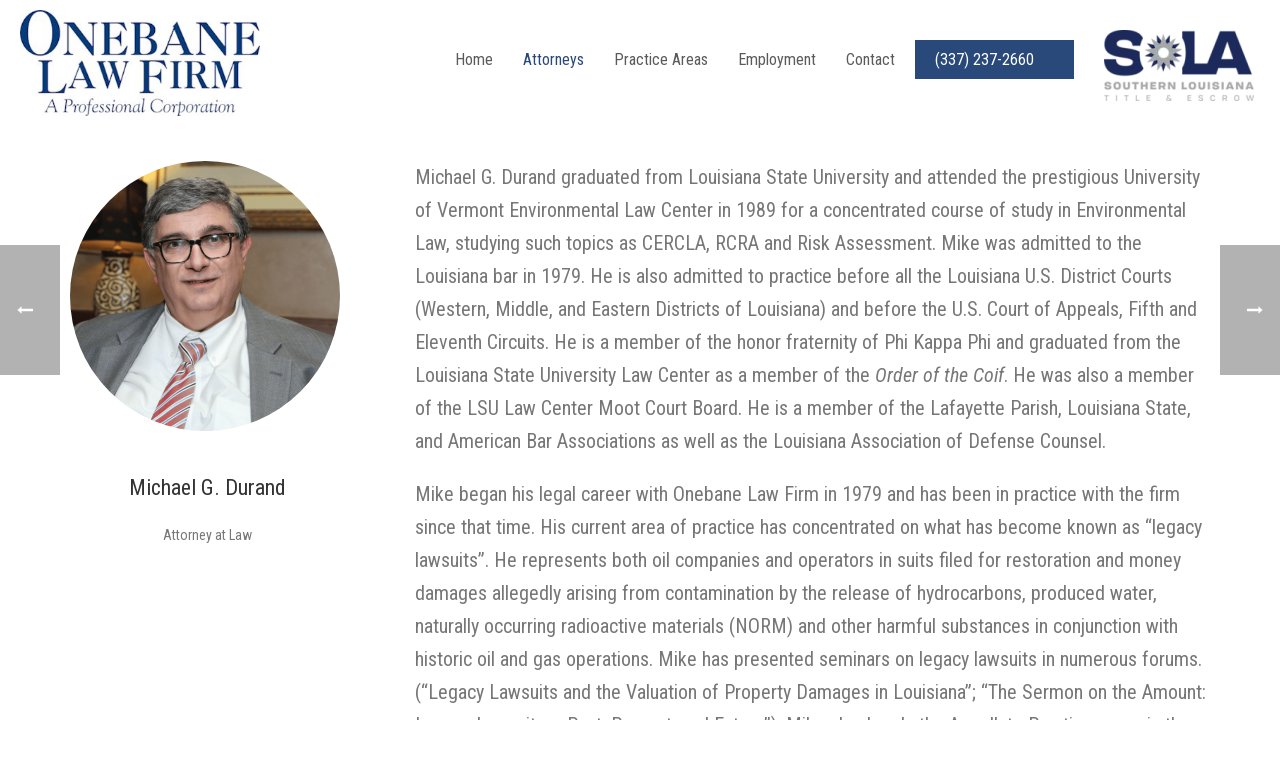

--- FILE ---
content_type: text/html; charset=UTF-8
request_url: https://www.onebane.com/team/michael-durand-attorney/
body_size: 15467
content:
<!DOCTYPE html>
<html lang="en-US" >
<head>
		<meta charset="UTF-8" /><meta name="viewport" content="width=device-width, initial-scale=1.0, minimum-scale=1.0, maximum-scale=1.0, user-scalable=0" /><meta http-equiv="X-UA-Compatible" content="IE=edge,chrome=1" /><meta name="format-detection" content="telephone=no"><title>Michael G. Durand &#8211; Onebane Law Firm</title>
<script type="text/javascript">var ajaxurl = "https://www.onebane.com/wp-admin/admin-ajax.php";</script><meta name='robots' content='noindex, nofollow' />

		<style id="critical-path-css" type="text/css">
			/* non cached */ body,html{width:100%;height:100%;margin:0;padding:0}.page-preloader{top:0;left:0;z-index:999;position:fixed;height:100%;width:100%;text-align:center}.preloader-preview-area{-webkit-animation-delay:-.2s;animation-delay:-.2s;top:50%;-webkit-transform:translateY(100%);-ms-transform:translateY(100%);transform:translateY(100%);margin-top:10px;max-height:calc(50% - 20px);opacity:1;width:100%;text-align:center;position:absolute}.preloader-logo{max-width:90%;top:50%;-webkit-transform:translateY(-100%);-ms-transform:translateY(-100%);transform:translateY(-100%);margin:-10px auto 0 auto;max-height:calc(50% - 20px);opacity:1;position:relative}.ball-pulse>div{width:15px;height:15px;border-radius:100%;margin:2px;-webkit-animation-fill-mode:both;animation-fill-mode:both;display:inline-block;-webkit-animation:ball-pulse .75s infinite cubic-bezier(.2,.68,.18,1.08);animation:ball-pulse .75s infinite cubic-bezier(.2,.68,.18,1.08)}.ball-pulse>div:nth-child(1){-webkit-animation-delay:-.36s;animation-delay:-.36s}.ball-pulse>div:nth-child(2){-webkit-animation-delay:-.24s;animation-delay:-.24s}.ball-pulse>div:nth-child(3){-webkit-animation-delay:-.12s;animation-delay:-.12s}@-webkit-keyframes ball-pulse{0%{-webkit-transform:scale(1);transform:scale(1);opacity:1}45%{-webkit-transform:scale(.1);transform:scale(.1);opacity:.7}80%{-webkit-transform:scale(1);transform:scale(1);opacity:1}}@keyframes ball-pulse{0%{-webkit-transform:scale(1);transform:scale(1);opacity:1}45%{-webkit-transform:scale(.1);transform:scale(.1);opacity:.7}80%{-webkit-transform:scale(1);transform:scale(1);opacity:1}}.ball-clip-rotate-pulse{position:relative;-webkit-transform:translateY(-15px) translateX(-10px);-ms-transform:translateY(-15px) translateX(-10px);transform:translateY(-15px) translateX(-10px);display:inline-block}.ball-clip-rotate-pulse>div{-webkit-animation-fill-mode:both;animation-fill-mode:both;position:absolute;top:0;left:0;border-radius:100%}.ball-clip-rotate-pulse>div:first-child{height:36px;width:36px;top:7px;left:-7px;-webkit-animation:ball-clip-rotate-pulse-scale 1s 0s cubic-bezier(.09,.57,.49,.9) infinite;animation:ball-clip-rotate-pulse-scale 1s 0s cubic-bezier(.09,.57,.49,.9) infinite}.ball-clip-rotate-pulse>div:last-child{position:absolute;width:50px;height:50px;left:-16px;top:-2px;background:0 0;border:2px solid;-webkit-animation:ball-clip-rotate-pulse-rotate 1s 0s cubic-bezier(.09,.57,.49,.9) infinite;animation:ball-clip-rotate-pulse-rotate 1s 0s cubic-bezier(.09,.57,.49,.9) infinite;-webkit-animation-duration:1s;animation-duration:1s}@-webkit-keyframes ball-clip-rotate-pulse-rotate{0%{-webkit-transform:rotate(0) scale(1);transform:rotate(0) scale(1)}50%{-webkit-transform:rotate(180deg) scale(.6);transform:rotate(180deg) scale(.6)}100%{-webkit-transform:rotate(360deg) scale(1);transform:rotate(360deg) scale(1)}}@keyframes ball-clip-rotate-pulse-rotate{0%{-webkit-transform:rotate(0) scale(1);transform:rotate(0) scale(1)}50%{-webkit-transform:rotate(180deg) scale(.6);transform:rotate(180deg) scale(.6)}100%{-webkit-transform:rotate(360deg) scale(1);transform:rotate(360deg) scale(1)}}@-webkit-keyframes ball-clip-rotate-pulse-scale{30%{-webkit-transform:scale(.3);transform:scale(.3)}100%{-webkit-transform:scale(1);transform:scale(1)}}@keyframes ball-clip-rotate-pulse-scale{30%{-webkit-transform:scale(.3);transform:scale(.3)}100%{-webkit-transform:scale(1);transform:scale(1)}}@-webkit-keyframes square-spin{25%{-webkit-transform:perspective(100px) rotateX(180deg) rotateY(0);transform:perspective(100px) rotateX(180deg) rotateY(0)}50%{-webkit-transform:perspective(100px) rotateX(180deg) rotateY(180deg);transform:perspective(100px) rotateX(180deg) rotateY(180deg)}75%{-webkit-transform:perspective(100px) rotateX(0) rotateY(180deg);transform:perspective(100px) rotateX(0) rotateY(180deg)}100%{-webkit-transform:perspective(100px) rotateX(0) rotateY(0);transform:perspective(100px) rotateX(0) rotateY(0)}}@keyframes square-spin{25%{-webkit-transform:perspective(100px) rotateX(180deg) rotateY(0);transform:perspective(100px) rotateX(180deg) rotateY(0)}50%{-webkit-transform:perspective(100px) rotateX(180deg) rotateY(180deg);transform:perspective(100px) rotateX(180deg) rotateY(180deg)}75%{-webkit-transform:perspective(100px) rotateX(0) rotateY(180deg);transform:perspective(100px) rotateX(0) rotateY(180deg)}100%{-webkit-transform:perspective(100px) rotateX(0) rotateY(0);transform:perspective(100px) rotateX(0) rotateY(0)}}.square-spin{display:inline-block}.square-spin>div{-webkit-animation-fill-mode:both;animation-fill-mode:both;width:50px;height:50px;-webkit-animation:square-spin 3s 0s cubic-bezier(.09,.57,.49,.9) infinite;animation:square-spin 3s 0s cubic-bezier(.09,.57,.49,.9) infinite}.cube-transition{position:relative;-webkit-transform:translate(-25px,-25px);-ms-transform:translate(-25px,-25px);transform:translate(-25px,-25px);display:inline-block}.cube-transition>div{-webkit-animation-fill-mode:both;animation-fill-mode:both;width:15px;height:15px;position:absolute;top:-5px;left:-5px;-webkit-animation:cube-transition 1.6s 0s infinite ease-in-out;animation:cube-transition 1.6s 0s infinite ease-in-out}.cube-transition>div:last-child{-webkit-animation-delay:-.8s;animation-delay:-.8s}@-webkit-keyframes cube-transition{25%{-webkit-transform:translateX(50px) scale(.5) rotate(-90deg);transform:translateX(50px) scale(.5) rotate(-90deg)}50%{-webkit-transform:translate(50px,50px) rotate(-180deg);transform:translate(50px,50px) rotate(-180deg)}75%{-webkit-transform:translateY(50px) scale(.5) rotate(-270deg);transform:translateY(50px) scale(.5) rotate(-270deg)}100%{-webkit-transform:rotate(-360deg);transform:rotate(-360deg)}}@keyframes cube-transition{25%{-webkit-transform:translateX(50px) scale(.5) rotate(-90deg);transform:translateX(50px) scale(.5) rotate(-90deg)}50%{-webkit-transform:translate(50px,50px) rotate(-180deg);transform:translate(50px,50px) rotate(-180deg)}75%{-webkit-transform:translateY(50px) scale(.5) rotate(-270deg);transform:translateY(50px) scale(.5) rotate(-270deg)}100%{-webkit-transform:rotate(-360deg);transform:rotate(-360deg)}}.ball-scale>div{border-radius:100%;margin:2px;-webkit-animation-fill-mode:both;animation-fill-mode:both;display:inline-block;height:60px;width:60px;-webkit-animation:ball-scale 1s 0s ease-in-out infinite;animation:ball-scale 1s 0s ease-in-out infinite}@-webkit-keyframes ball-scale{0%{-webkit-transform:scale(0);transform:scale(0)}100%{-webkit-transform:scale(1);transform:scale(1);opacity:0}}@keyframes ball-scale{0%{-webkit-transform:scale(0);transform:scale(0)}100%{-webkit-transform:scale(1);transform:scale(1);opacity:0}}.line-scale>div{-webkit-animation-fill-mode:both;animation-fill-mode:both;display:inline-block;width:5px;height:50px;border-radius:2px;margin:2px}.line-scale>div:nth-child(1){-webkit-animation:line-scale 1s -.5s infinite cubic-bezier(.2,.68,.18,1.08);animation:line-scale 1s -.5s infinite cubic-bezier(.2,.68,.18,1.08)}.line-scale>div:nth-child(2){-webkit-animation:line-scale 1s -.4s infinite cubic-bezier(.2,.68,.18,1.08);animation:line-scale 1s -.4s infinite cubic-bezier(.2,.68,.18,1.08)}.line-scale>div:nth-child(3){-webkit-animation:line-scale 1s -.3s infinite cubic-bezier(.2,.68,.18,1.08);animation:line-scale 1s -.3s infinite cubic-bezier(.2,.68,.18,1.08)}.line-scale>div:nth-child(4){-webkit-animation:line-scale 1s -.2s infinite cubic-bezier(.2,.68,.18,1.08);animation:line-scale 1s -.2s infinite cubic-bezier(.2,.68,.18,1.08)}.line-scale>div:nth-child(5){-webkit-animation:line-scale 1s -.1s infinite cubic-bezier(.2,.68,.18,1.08);animation:line-scale 1s -.1s infinite cubic-bezier(.2,.68,.18,1.08)}@-webkit-keyframes line-scale{0%{-webkit-transform:scaley(1);transform:scaley(1)}50%{-webkit-transform:scaley(.4);transform:scaley(.4)}100%{-webkit-transform:scaley(1);transform:scaley(1)}}@keyframes line-scale{0%{-webkit-transform:scaley(1);transform:scaley(1)}50%{-webkit-transform:scaley(.4);transform:scaley(.4)}100%{-webkit-transform:scaley(1);transform:scaley(1)}}.ball-scale-multiple{position:relative;-webkit-transform:translateY(30px);-ms-transform:translateY(30px);transform:translateY(30px);display:inline-block}.ball-scale-multiple>div{border-radius:100%;-webkit-animation-fill-mode:both;animation-fill-mode:both;margin:2px;position:absolute;left:-30px;top:0;opacity:0;margin:0;width:50px;height:50px;-webkit-animation:ball-scale-multiple 1s 0s linear infinite;animation:ball-scale-multiple 1s 0s linear infinite}.ball-scale-multiple>div:nth-child(2){-webkit-animation-delay:-.2s;animation-delay:-.2s}.ball-scale-multiple>div:nth-child(3){-webkit-animation-delay:-.2s;animation-delay:-.2s}@-webkit-keyframes ball-scale-multiple{0%{-webkit-transform:scale(0);transform:scale(0);opacity:0}5%{opacity:1}100%{-webkit-transform:scale(1);transform:scale(1);opacity:0}}@keyframes ball-scale-multiple{0%{-webkit-transform:scale(0);transform:scale(0);opacity:0}5%{opacity:1}100%{-webkit-transform:scale(1);transform:scale(1);opacity:0}}.ball-pulse-sync{display:inline-block}.ball-pulse-sync>div{width:15px;height:15px;border-radius:100%;margin:2px;-webkit-animation-fill-mode:both;animation-fill-mode:both;display:inline-block}.ball-pulse-sync>div:nth-child(1){-webkit-animation:ball-pulse-sync .6s -.21s infinite ease-in-out;animation:ball-pulse-sync .6s -.21s infinite ease-in-out}.ball-pulse-sync>div:nth-child(2){-webkit-animation:ball-pulse-sync .6s -.14s infinite ease-in-out;animation:ball-pulse-sync .6s -.14s infinite ease-in-out}.ball-pulse-sync>div:nth-child(3){-webkit-animation:ball-pulse-sync .6s -70ms infinite ease-in-out;animation:ball-pulse-sync .6s -70ms infinite ease-in-out}@-webkit-keyframes ball-pulse-sync{33%{-webkit-transform:translateY(10px);transform:translateY(10px)}66%{-webkit-transform:translateY(-10px);transform:translateY(-10px)}100%{-webkit-transform:translateY(0);transform:translateY(0)}}@keyframes ball-pulse-sync{33%{-webkit-transform:translateY(10px);transform:translateY(10px)}66%{-webkit-transform:translateY(-10px);transform:translateY(-10px)}100%{-webkit-transform:translateY(0);transform:translateY(0)}}.transparent-circle{display:inline-block;border-top:.5em solid rgba(255,255,255,.2);border-right:.5em solid rgba(255,255,255,.2);border-bottom:.5em solid rgba(255,255,255,.2);border-left:.5em solid #fff;-webkit-transform:translateZ(0);transform:translateZ(0);-webkit-animation:transparent-circle 1.1s infinite linear;animation:transparent-circle 1.1s infinite linear;width:50px;height:50px;border-radius:50%}.transparent-circle:after{border-radius:50%;width:10em;height:10em}@-webkit-keyframes transparent-circle{0%{-webkit-transform:rotate(0);transform:rotate(0)}100%{-webkit-transform:rotate(360deg);transform:rotate(360deg)}}@keyframes transparent-circle{0%{-webkit-transform:rotate(0);transform:rotate(0)}100%{-webkit-transform:rotate(360deg);transform:rotate(360deg)}}.ball-spin-fade-loader{position:relative;top:-10px;left:-10px;display:inline-block}.ball-spin-fade-loader>div{width:15px;height:15px;border-radius:100%;margin:2px;-webkit-animation-fill-mode:both;animation-fill-mode:both;position:absolute;-webkit-animation:ball-spin-fade-loader 1s infinite linear;animation:ball-spin-fade-loader 1s infinite linear}.ball-spin-fade-loader>div:nth-child(1){top:25px;left:0;animation-delay:-.84s;-webkit-animation-delay:-.84s}.ball-spin-fade-loader>div:nth-child(2){top:17.05px;left:17.05px;animation-delay:-.72s;-webkit-animation-delay:-.72s}.ball-spin-fade-loader>div:nth-child(3){top:0;left:25px;animation-delay:-.6s;-webkit-animation-delay:-.6s}.ball-spin-fade-loader>div:nth-child(4){top:-17.05px;left:17.05px;animation-delay:-.48s;-webkit-animation-delay:-.48s}.ball-spin-fade-loader>div:nth-child(5){top:-25px;left:0;animation-delay:-.36s;-webkit-animation-delay:-.36s}.ball-spin-fade-loader>div:nth-child(6){top:-17.05px;left:-17.05px;animation-delay:-.24s;-webkit-animation-delay:-.24s}.ball-spin-fade-loader>div:nth-child(7){top:0;left:-25px;animation-delay:-.12s;-webkit-animation-delay:-.12s}.ball-spin-fade-loader>div:nth-child(8){top:17.05px;left:-17.05px;animation-delay:0s;-webkit-animation-delay:0s}@-webkit-keyframes ball-spin-fade-loader{50%{opacity:.3;-webkit-transform:scale(.4);transform:scale(.4)}100%{opacity:1;-webkit-transform:scale(1);transform:scale(1)}}@keyframes ball-spin-fade-loader{50%{opacity:.3;-webkit-transform:scale(.4);transform:scale(.4)}100%{opacity:1;-webkit-transform:scale(1);transform:scale(1)}}		</style>

		<link rel="alternate" type="application/rss+xml" title="Onebane Law Firm &raquo; Feed" href="https://www.onebane.com/feed/" />
<link rel="alternate" type="application/rss+xml" title="Onebane Law Firm &raquo; Comments Feed" href="https://www.onebane.com/comments/feed/" />

<link rel="shortcut icon" href="https://onebane.com/wp-content/uploads/2019/06/favicon.png"  />
<script type="text/javascript">window.abb = {};php = {};window.PHP = {};PHP.ajax = "https://www.onebane.com/wp-admin/admin-ajax.php";PHP.wp_p_id = "5830";var mk_header_parallax, mk_banner_parallax, mk_page_parallax, mk_footer_parallax, mk_body_parallax;var mk_images_dir = "https://www.onebane.com/wp-content/themes/jupiter/assets/images",mk_theme_js_path = "https://www.onebane.com/wp-content/themes/jupiter/assets/js",mk_theme_dir = "https://www.onebane.com/wp-content/themes/jupiter",mk_captcha_placeholder = "Enter Captcha",mk_captcha_invalid_txt = "Invalid. Try again.",mk_captcha_correct_txt = "Captcha correct.",mk_responsive_nav_width = 1140,mk_vertical_header_back = "Back",mk_vertical_header_anim = "1",mk_check_rtl = true,mk_grid_width = 1140,mk_ajax_search_option = "disable",mk_preloader_bg_color = "#dddddd",mk_accent_color = "#29497a",mk_go_to_top =  "true",mk_smooth_scroll =  "true",mk_show_background_video =  "true",mk_preloader_bar_color = "#29497a",mk_preloader_logo = "/wp-content/uploads/2019/07/onebane-preloader-logo.png";var mk_header_parallax = false,mk_banner_parallax = false,mk_footer_parallax = false,mk_body_parallax = false,mk_no_more_posts = "No More Posts",mk_typekit_id   = "",mk_google_fonts = ["Roboto Condensed:100italic,200italic,300italic,400italic,500italic,600italic,700italic,800italic,900italic,100,200,300,400,500,600,700,800,900","Koulen:100italic,200italic,300italic,400italic,500italic,600italic,700italic,800italic,900italic,100,200,300,400,500,600,700,800,900","Roboto:100italic,200italic,300italic,400italic,500italic,600italic,700italic,800italic,900italic,100,200,300,400,500,600,700,800,900"],mk_global_lazyload = false;</script><link rel="alternate" title="oEmbed (JSON)" type="application/json+oembed" href="https://www.onebane.com/wp-json/oembed/1.0/embed?url=https%3A%2F%2Fwww.onebane.com%2Fteam%2Fmichael-durand-attorney%2F" />
<link rel="alternate" title="oEmbed (XML)" type="text/xml+oembed" href="https://www.onebane.com/wp-json/oembed/1.0/embed?url=https%3A%2F%2Fwww.onebane.com%2Fteam%2Fmichael-durand-attorney%2F&#038;format=xml" />
<style id='wp-img-auto-sizes-contain-inline-css' type='text/css'>
img:is([sizes=auto i],[sizes^="auto," i]){contain-intrinsic-size:3000px 1500px}
/*# sourceURL=wp-img-auto-sizes-contain-inline-css */
</style>
<link rel='stylesheet' id='mkhb-render-css' href='https://www.onebane.com/wp-content/themes/jupiter/header-builder/includes/assets/css/mkhb-render.css?ver=6.10.6' type='text/css' media='all' />
<style id='mkhb-inline-css' type='text/css'>
#cj6m476if000e3e5ojut0zwww .mkhb-logo-el__image { width:250px; } #cj6m47a35000h3e5oalpl0ixp.mkhb-nav-container { margin:30px 0 0 0; z-index:301; text-align:right; display:inline-block; vertical-align:top; } #cj6m47a35000h3e5oalpl0ixp .mkhb-navigation-ul > li.menu-item > a.menu-item-link { color:rgba(91,91,91,1); padding:10px 20px 10px 20px; font-size:16px; font-weight:700; margin-right:20px; } #cj6m47a35000h3e5oalpl0ixp .mkhb-navigation-ul > li.menu-item:last-of-type > a.menu-item-link { margin-right:0; } #cj6m47a35000h3e5oalpl0ixp .mkhb-navigation ul.sub-menu a.menu-item-link { color:; font-size:; font-weight:700; } #cj6m47a35000h3e5oalpl0ixp .mkhb-navigation li.hb-no-mega-menu ul.sub-menu { background-color:rgba(255,255,255,1); } #cj6m47a35000h3e5oalpl0ixp .mkhb-navigation ul.sub-menu a.menu-item-link:hover, #cj6m47a35000h3e5oalpl0ixp .mkhb-navigation-ul ul.sub-menu li.current-menu-item > a.menu-item-link, #cj6m47a35000h3e5oalpl0ixp .mkhb-navigation-ul ul.sub-menu li.current-menu-parent > a.menu-item-link { background-color:rgba(145,181,201,1); color:#444444; } #cj6m47a35000h3e5oalpl0ixp-wrap .mkhb-navigation-resp__ul > li > a { font-family:Roboto Condensed; font-weight:700; font-size:16px; color:rgba(91,91,91,1); background-color:rgba(0,0,0,0); } #cj6m47a35000h3e5oalpl0ixp-wrap .mkhb-navigation-resp__ul > li:hover > a { color:rgba(41,73,122,1); background-color:rgba(58,58,58,0); } #cj6m47a35000h3e5oalpl0ixp-wrap .mkhb-navigation-resp__ul > li > ul { background-color:rgba(255,255,255,1); } #cj6m47a35000h3e5oalpl0ixp-wrap .mkhb-navigation-resp__ul > li > ul li a { font-family:Roboto Condensed; font-weight:700; font-size:; color:; } #cj6m47a35000h3e5oalpl0ixp-wrap .mkhb-navigation-resp__ul > li > ul li:hover > a { color:#444444; background-color:rgba(145,181,201,1); } #cj6m47a35000h3e5oalpl0ixp.mkhb-menu-nav-style-text a { font-family:Roboto Condensed; } #cj6m47a35000h3e5oalpl0ixp.mkhb-menu-hover-style-2 .mkhb-navigation-ul>li.menu-item>a { background-color:rgba(0,0,0,0); } #cj6m47a35000h3e5oalpl0ixp.mkhb-menu-hover-style-2 .mkhb-navigation-ul > li.menu-item > a.menu-item-link:hover, #cj6m47a35000h3e5oalpl0ixp.mkhb-menu-hover-style-2 .mkhb-navigation-ul > li.menu-item:hover > a.menu-item-link, #cj6m47a35000h3e5oalpl0ixp.mkhb-menu-hover-style-2 .mkhb-navigation-ul > li.current-menu-item > a.menu-item-link, #cj6m47a35000h3e5oalpl0ixp.mkhb-menu-hover-style-2 .mkhb-navigation-ul > li.current-menu-ancestor > a.menu-item-link { color:rgba(41,73,122,1); background-color:rgba(58,58,58,0); } .mkhb-navigation-resp__wrap { background-color:#ffffff; } .mkhb-navigation-resp__menu > div { background-color:#444444; } .mkhb-navigation-resp__ul li ul li .megamenu-title:hover, .mkhb-navigation-resp__ul li ul li .megamenu-title, .mkhb-navigation-resp__ul li a, .mkhb-navigation-resp__ul li ul li a:hover, .mkhb-navigation-resp__ul .mkhb-navigation-resp__arrow { color:#444444; } #ciyk0megh00073j5lbaqqngk4 { padding:10px 0 10px 0; }#cj6m476if000d3e5oglr1z9ue .mkhb-logo-el__image { width:250px; } #cj6m47a35000g3e5oa1e9igga.mkhb-nav-container { margin:10px 10px 0 0; z-index:301; text-align:right; display:inline-block; vertical-align:top; } #cj6m47a35000g3e5oa1e9igga .mkhb-navigation-ul > li.menu-item > a.menu-item-link { color:rgba(91,91,91,1); padding:10px 20px 10px 20px; font-size:16px; font-weight:700; margin-right:20px; } #cj6m47a35000g3e5oa1e9igga .mkhb-navigation-ul > li.menu-item:last-of-type > a.menu-item-link { margin-right:0; } #cj6m47a35000g3e5oa1e9igga .mkhb-navigation ul.sub-menu a.menu-item-link { color:; font-size:; font-weight:700; } #cj6m47a35000g3e5oa1e9igga .mkhb-navigation li.hb-no-mega-menu ul.sub-menu { background-color:rgba(255,255,255,1); } #cj6m47a35000g3e5oa1e9igga .mkhb-navigation ul.sub-menu a.menu-item-link:hover, #cj6m47a35000g3e5oa1e9igga .mkhb-navigation-ul ul.sub-menu li.current-menu-item > a.menu-item-link, #cj6m47a35000g3e5oa1e9igga .mkhb-navigation-ul ul.sub-menu li.current-menu-parent > a.menu-item-link { background-color:rgba(145,181,201,1); color:#444444; } #cj6m47a35000g3e5oa1e9igga-wrap .mkhb-navigation-resp__ul > li > a { font-family:Koulen; font-weight:700; font-size:16px; color:rgba(91,91,91,1); background-color:rgba(255,255,255,0); } #cj6m47a35000g3e5oa1e9igga-wrap .mkhb-navigation-resp__ul > li:hover > a { color:rgba(41,73,122,1); background-color:rgba(58,58,58,0); } #cj6m47a35000g3e5oa1e9igga-wrap .mkhb-navigation-resp__ul > li > ul { background-color:rgba(255,255,255,1); } #cj6m47a35000g3e5oa1e9igga-wrap .mkhb-navigation-resp__ul > li > ul li a { font-family:Koulen; font-weight:700; font-size:; color:; } #cj6m47a35000g3e5oa1e9igga-wrap .mkhb-navigation-resp__ul > li > ul li:hover > a { color:#444444; background-color:rgba(145,181,201,1); } #cj6m47a35000g3e5oa1e9igga .mkhb-navigation-resp { text-align:right; display:inline-block; vertical-align:top; } #cj6m47a35000g3e5oa1e9igga .mkhb-navigation-resp__box { background:rgba(255,255,255,1); border-radius:; padding:10px 20px 10px 20px; border-top:0 solid #ffffff; border-right:0 solid #ffffff; border-bottom:0 solid #ffffff; border-left:0 solid #ffffff; height:34px;width:55px; } #cj6m47a35000g3e5oa1e9igga .mkhb-navigation-resp__bar, #cj6m47a35000g3e5oa1e9igga .mkhb-navigation-resp__bar:after, #cj6m47a35000g3e5oa1e9igga .mkhb-navigation-resp__bar:before { width:15px; height:2px; background:rgba(0,0,0,1); } #cj6m47a35000g3e5oa1e9igga .mkhb-navigation-resp__box:hover { background:rgba(255,255,255,1); } #cj6m47a35000g3e5oa1e9igga .mkhb-navigation-resp__box:hover .mkhb-navigation-resp__bar, #cj6m47a35000g3e5oa1e9igga .mkhb-navigation-resp__box:hover .mkhb-navigation-resp__bar:after, #cj6m47a35000g3e5oa1e9igga .mkhb-navigation-resp__box:hover .mkhb-navigation-resp__bar:before { background:rgba(0,0,0,1); } #cj6m47a35000g3e5oa1e9igga .fullscreen-active .mkhb-navigation-resp__bar, #cj6m47a35000g3e5oa1e9igga .fullscreen-active .mkhb-navigation-resp__box:hover .mkhb-navigation-resp__bar { background:rgba( 255, 255, 255, 0 ); } #cj6m47a35000g3e5oa1e9igga .mkhb-navigation-resp__bar { transform:translateY(6px); } #cj6m47a35000g3e5oa1e9igga .mkhb-navigation-resp__bar:before { bottom:6px; } #cj6m47a35000g3e5oa1e9igga .mkhb-navigation-resp__bar:after { top:6px; } #cj6m47a35000g3e5oa1e9igga .fullscreen-active .mkhb-navigation-resp__bar:after { top:0; } #cj6m47a35000g3e5oa1e9igga .fullscreen-active .mkhb-navigation-resp__bar:before { bottom:0; } #cj6m47a35000g3e5oa1e9igga-wrap .mkhb-navigation-resp__arrow { line-height:74px; } #cj6m47a35000g3e5oa1e9igga-wrap .mkhb-navigation-resp__ul > li > a { padding-top:25px; padding-bottom:25px; } @media (max-width:767px) { #cj6m47a35000g3e5oa1e9igga.mkhb-el-tablet { display:none !important; } } @media (min-width:768px) and (max-width:1024px) { #cj6m47a35000g3e5oa1e9igga.mkhb-el-mobile { display:none !important; } } @media (min-width:1025px) { #cj6m47a35000g3e5oa1e9igga.mkhb-el-tablet, #cj6m47a35000g3e5oa1e9igga.mkhb-el-mobile { display:none !important; } } .mkhb-navigation-resp__wrap { background-color:#ffffff; } .mkhb-navigation-resp__menu > div { background-color:#444444; } .mkhb-navigation-resp__ul li ul li .megamenu-title:hover, .mkhb-navigation-resp__ul li ul li .megamenu-title, .mkhb-navigation-resp__ul li a, .mkhb-navigation-resp__ul li ul li a:hover, .mkhb-navigation-resp__ul .mkhb-navigation-resp__arrow { color:#444444; } #ciyk0megi000e3j5lkmn1osno { padding:10px 0 10px 0; }#clidl3ohy0006356sz513hefc .mkhb-button-el__link { width:500px;background-color:rgba(41,73,122,1);padding:15px 0 15px 0; }#clidl3ohy0006356sz513hefc .mkhb-button-el__link:hover { color:rgba(255,255,255,1);background-color:rgba(41,73,122,1); }#clidl3ohy0006356sz513hefc { text-align:center; }#cj6m476if000c3e5ofkm3zszw .mkhb-logo-el__image { width:250px; } #cj6m47a35000f3e5oonub0flw.mkhb-nav-container { margin:25px 0 0 0; z-index:301; text-align:right; display:inline-block; vertical-align:top; } #cj6m47a35000f3e5oonub0flw .mkhb-navigation-ul > li.menu-item > a.menu-item-link { color:rgba(91,91,91,1); padding:10px 20px 10px 20px; font-size:14px; font-weight:700; margin-right:20px; } #cj6m47a35000f3e5oonub0flw .mkhb-navigation-ul > li.menu-item:last-of-type > a.menu-item-link { margin-right:0; } #cj6m47a35000f3e5oonub0flw .mkhb-navigation ul.sub-menu a.menu-item-link { color:; font-size:; font-weight:700; } #cj6m47a35000f3e5oonub0flw .mkhb-navigation li.hb-no-mega-menu ul.sub-menu { background-color:rgba(255,255,255,1); } #cj6m47a35000f3e5oonub0flw .mkhb-navigation ul.sub-menu a.menu-item-link:hover, #cj6m47a35000f3e5oonub0flw .mkhb-navigation-ul ul.sub-menu li.current-menu-item > a.menu-item-link, #cj6m47a35000f3e5oonub0flw .mkhb-navigation-ul ul.sub-menu li.current-menu-parent > a.menu-item-link { background-color:rgba(145,181,201,1); color:#444444; } #cj6m47a35000f3e5oonub0flw-wrap .mkhb-navigation-resp__ul > li > a { font-family:Koulen; font-weight:700; font-size:14px; color:rgba(91,91,91,1); background-color:rgba(255,255,255,0); } #cj6m47a35000f3e5oonub0flw-wrap .mkhb-navigation-resp__ul > li:hover > a { color:rgba(41,73,122,1); background-color:rgba(58,58,58,0); } #cj6m47a35000f3e5oonub0flw-wrap .mkhb-navigation-resp__ul > li > ul { background-color:rgba(255,255,255,1); } #cj6m47a35000f3e5oonub0flw-wrap .mkhb-navigation-resp__ul > li > ul li a { font-family:Koulen; font-weight:700; font-size:; color:; } #cj6m47a35000f3e5oonub0flw-wrap .mkhb-navigation-resp__ul > li > ul li:hover > a { color:#444444; background-color:rgba(145,181,201,1); } #cj6m47a35000f3e5oonub0flw .mkhb-navigation-resp { text-align:right; display:inline-block; vertical-align:top; } #cj6m47a35000f3e5oonub0flw .mkhb-navigation-resp__box { background:rgba(255,255,255,1); border-radius:; padding:10px 20px 10px 20px; border-top:0 solid #ffffff; border-right:0 solid #ffffff; border-bottom:0 solid #ffffff; border-left:0 solid #ffffff; height:34px;width:58px; } #cj6m47a35000f3e5oonub0flw .mkhb-navigation-resp__bar, #cj6m47a35000f3e5oonub0flw .mkhb-navigation-resp__bar:after, #cj6m47a35000f3e5oonub0flw .mkhb-navigation-resp__bar:before { width:18px; height:2px; background:rgba(0,0,0,1); } #cj6m47a35000f3e5oonub0flw .mkhb-navigation-resp__box:hover { background:rgba(255,255,255,1); } #cj6m47a35000f3e5oonub0flw .mkhb-navigation-resp__box:hover .mkhb-navigation-resp__bar, #cj6m47a35000f3e5oonub0flw .mkhb-navigation-resp__box:hover .mkhb-navigation-resp__bar:after, #cj6m47a35000f3e5oonub0flw .mkhb-navigation-resp__box:hover .mkhb-navigation-resp__bar:before { background:rgba(0,0,0,1); } #cj6m47a35000f3e5oonub0flw .fullscreen-active .mkhb-navigation-resp__bar, #cj6m47a35000f3e5oonub0flw .fullscreen-active .mkhb-navigation-resp__box:hover .mkhb-navigation-resp__bar { background:rgba( 255, 255, 255, 0 ); } #cj6m47a35000f3e5oonub0flw .mkhb-navigation-resp__bar { transform:translateY(6px); } #cj6m47a35000f3e5oonub0flw .mkhb-navigation-resp__bar:before { bottom:6px; } #cj6m47a35000f3e5oonub0flw .mkhb-navigation-resp__bar:after { top:6px; } #cj6m47a35000f3e5oonub0flw .fullscreen-active .mkhb-navigation-resp__bar:after { top:0; } #cj6m47a35000f3e5oonub0flw .fullscreen-active .mkhb-navigation-resp__bar:before { bottom:0; } #cj6m47a35000f3e5oonub0flw-wrap .mkhb-navigation-resp__arrow { line-height:72px; } #cj6m47a35000f3e5oonub0flw-wrap .mkhb-navigation-resp__ul > li > a { padding-top:25px; padding-bottom:25px; } @media (max-width:767px) { #cj6m47a35000f3e5oonub0flw.mkhb-el-tablet { display:none !important; } } @media (min-width:768px) and (max-width:1024px) { #cj6m47a35000f3e5oonub0flw.mkhb-el-mobile { display:none !important; } } @media (min-width:1025px) { #cj6m47a35000f3e5oonub0flw.mkhb-el-tablet, #cj6m47a35000f3e5oonub0flw.mkhb-el-mobile { display:none !important; } } .mkhb-navigation-resp__wrap { background-color:#ffffff; } .mkhb-navigation-resp__menu > div { background-color:#444444; } .mkhb-navigation-resp__ul li ul li .megamenu-title:hover, .mkhb-navigation-resp__ul li ul li .megamenu-title, .mkhb-navigation-resp__ul li a, .mkhb-navigation-resp__ul li ul li a:hover, .mkhb-navigation-resp__ul .mkhb-navigation-resp__arrow { color:#444444; } #ciyk0megi000i3j5l2ik0dom2 { padding:10px 0 10px 0; }
/*# sourceURL=mkhb-inline-css */
</style>
<style id='wp-block-library-inline-css' type='text/css'>
:root{--wp-block-synced-color:#7a00df;--wp-block-synced-color--rgb:122,0,223;--wp-bound-block-color:var(--wp-block-synced-color);--wp-editor-canvas-background:#ddd;--wp-admin-theme-color:#007cba;--wp-admin-theme-color--rgb:0,124,186;--wp-admin-theme-color-darker-10:#006ba1;--wp-admin-theme-color-darker-10--rgb:0,107,160.5;--wp-admin-theme-color-darker-20:#005a87;--wp-admin-theme-color-darker-20--rgb:0,90,135;--wp-admin-border-width-focus:2px}@media (min-resolution:192dpi){:root{--wp-admin-border-width-focus:1.5px}}.wp-element-button{cursor:pointer}:root .has-very-light-gray-background-color{background-color:#eee}:root .has-very-dark-gray-background-color{background-color:#313131}:root .has-very-light-gray-color{color:#eee}:root .has-very-dark-gray-color{color:#313131}:root .has-vivid-green-cyan-to-vivid-cyan-blue-gradient-background{background:linear-gradient(135deg,#00d084,#0693e3)}:root .has-purple-crush-gradient-background{background:linear-gradient(135deg,#34e2e4,#4721fb 50%,#ab1dfe)}:root .has-hazy-dawn-gradient-background{background:linear-gradient(135deg,#faaca8,#dad0ec)}:root .has-subdued-olive-gradient-background{background:linear-gradient(135deg,#fafae1,#67a671)}:root .has-atomic-cream-gradient-background{background:linear-gradient(135deg,#fdd79a,#004a59)}:root .has-nightshade-gradient-background{background:linear-gradient(135deg,#330968,#31cdcf)}:root .has-midnight-gradient-background{background:linear-gradient(135deg,#020381,#2874fc)}:root{--wp--preset--font-size--normal:16px;--wp--preset--font-size--huge:42px}.has-regular-font-size{font-size:1em}.has-larger-font-size{font-size:2.625em}.has-normal-font-size{font-size:var(--wp--preset--font-size--normal)}.has-huge-font-size{font-size:var(--wp--preset--font-size--huge)}.has-text-align-center{text-align:center}.has-text-align-left{text-align:left}.has-text-align-right{text-align:right}.has-fit-text{white-space:nowrap!important}#end-resizable-editor-section{display:none}.aligncenter{clear:both}.items-justified-left{justify-content:flex-start}.items-justified-center{justify-content:center}.items-justified-right{justify-content:flex-end}.items-justified-space-between{justify-content:space-between}.screen-reader-text{border:0;clip-path:inset(50%);height:1px;margin:-1px;overflow:hidden;padding:0;position:absolute;width:1px;word-wrap:normal!important}.screen-reader-text:focus{background-color:#ddd;clip-path:none;color:#444;display:block;font-size:1em;height:auto;left:5px;line-height:normal;padding:15px 23px 14px;text-decoration:none;top:5px;width:auto;z-index:100000}html :where(.has-border-color){border-style:solid}html :where([style*=border-top-color]){border-top-style:solid}html :where([style*=border-right-color]){border-right-style:solid}html :where([style*=border-bottom-color]){border-bottom-style:solid}html :where([style*=border-left-color]){border-left-style:solid}html :where([style*=border-width]){border-style:solid}html :where([style*=border-top-width]){border-top-style:solid}html :where([style*=border-right-width]){border-right-style:solid}html :where([style*=border-bottom-width]){border-bottom-style:solid}html :where([style*=border-left-width]){border-left-style:solid}html :where(img[class*=wp-image-]){height:auto;max-width:100%}:where(figure){margin:0 0 1em}html :where(.is-position-sticky){--wp-admin--admin-bar--position-offset:var(--wp-admin--admin-bar--height,0px)}@media screen and (max-width:600px){html :where(.is-position-sticky){--wp-admin--admin-bar--position-offset:0px}}

/*# sourceURL=wp-block-library-inline-css */
</style><style id='global-styles-inline-css' type='text/css'>
:root{--wp--preset--aspect-ratio--square: 1;--wp--preset--aspect-ratio--4-3: 4/3;--wp--preset--aspect-ratio--3-4: 3/4;--wp--preset--aspect-ratio--3-2: 3/2;--wp--preset--aspect-ratio--2-3: 2/3;--wp--preset--aspect-ratio--16-9: 16/9;--wp--preset--aspect-ratio--9-16: 9/16;--wp--preset--color--black: #000000;--wp--preset--color--cyan-bluish-gray: #abb8c3;--wp--preset--color--white: #ffffff;--wp--preset--color--pale-pink: #f78da7;--wp--preset--color--vivid-red: #cf2e2e;--wp--preset--color--luminous-vivid-orange: #ff6900;--wp--preset--color--luminous-vivid-amber: #fcb900;--wp--preset--color--light-green-cyan: #7bdcb5;--wp--preset--color--vivid-green-cyan: #00d084;--wp--preset--color--pale-cyan-blue: #8ed1fc;--wp--preset--color--vivid-cyan-blue: #0693e3;--wp--preset--color--vivid-purple: #9b51e0;--wp--preset--gradient--vivid-cyan-blue-to-vivid-purple: linear-gradient(135deg,rgb(6,147,227) 0%,rgb(155,81,224) 100%);--wp--preset--gradient--light-green-cyan-to-vivid-green-cyan: linear-gradient(135deg,rgb(122,220,180) 0%,rgb(0,208,130) 100%);--wp--preset--gradient--luminous-vivid-amber-to-luminous-vivid-orange: linear-gradient(135deg,rgb(252,185,0) 0%,rgb(255,105,0) 100%);--wp--preset--gradient--luminous-vivid-orange-to-vivid-red: linear-gradient(135deg,rgb(255,105,0) 0%,rgb(207,46,46) 100%);--wp--preset--gradient--very-light-gray-to-cyan-bluish-gray: linear-gradient(135deg,rgb(238,238,238) 0%,rgb(169,184,195) 100%);--wp--preset--gradient--cool-to-warm-spectrum: linear-gradient(135deg,rgb(74,234,220) 0%,rgb(151,120,209) 20%,rgb(207,42,186) 40%,rgb(238,44,130) 60%,rgb(251,105,98) 80%,rgb(254,248,76) 100%);--wp--preset--gradient--blush-light-purple: linear-gradient(135deg,rgb(255,206,236) 0%,rgb(152,150,240) 100%);--wp--preset--gradient--blush-bordeaux: linear-gradient(135deg,rgb(254,205,165) 0%,rgb(254,45,45) 50%,rgb(107,0,62) 100%);--wp--preset--gradient--luminous-dusk: linear-gradient(135deg,rgb(255,203,112) 0%,rgb(199,81,192) 50%,rgb(65,88,208) 100%);--wp--preset--gradient--pale-ocean: linear-gradient(135deg,rgb(255,245,203) 0%,rgb(182,227,212) 50%,rgb(51,167,181) 100%);--wp--preset--gradient--electric-grass: linear-gradient(135deg,rgb(202,248,128) 0%,rgb(113,206,126) 100%);--wp--preset--gradient--midnight: linear-gradient(135deg,rgb(2,3,129) 0%,rgb(40,116,252) 100%);--wp--preset--font-size--small: 13px;--wp--preset--font-size--medium: 20px;--wp--preset--font-size--large: 36px;--wp--preset--font-size--x-large: 42px;--wp--preset--spacing--20: 0.44rem;--wp--preset--spacing--30: 0.67rem;--wp--preset--spacing--40: 1rem;--wp--preset--spacing--50: 1.5rem;--wp--preset--spacing--60: 2.25rem;--wp--preset--spacing--70: 3.38rem;--wp--preset--spacing--80: 5.06rem;--wp--preset--shadow--natural: 6px 6px 9px rgba(0, 0, 0, 0.2);--wp--preset--shadow--deep: 12px 12px 50px rgba(0, 0, 0, 0.4);--wp--preset--shadow--sharp: 6px 6px 0px rgba(0, 0, 0, 0.2);--wp--preset--shadow--outlined: 6px 6px 0px -3px rgb(255, 255, 255), 6px 6px rgb(0, 0, 0);--wp--preset--shadow--crisp: 6px 6px 0px rgb(0, 0, 0);}:where(.is-layout-flex){gap: 0.5em;}:where(.is-layout-grid){gap: 0.5em;}body .is-layout-flex{display: flex;}.is-layout-flex{flex-wrap: wrap;align-items: center;}.is-layout-flex > :is(*, div){margin: 0;}body .is-layout-grid{display: grid;}.is-layout-grid > :is(*, div){margin: 0;}:where(.wp-block-columns.is-layout-flex){gap: 2em;}:where(.wp-block-columns.is-layout-grid){gap: 2em;}:where(.wp-block-post-template.is-layout-flex){gap: 1.25em;}:where(.wp-block-post-template.is-layout-grid){gap: 1.25em;}.has-black-color{color: var(--wp--preset--color--black) !important;}.has-cyan-bluish-gray-color{color: var(--wp--preset--color--cyan-bluish-gray) !important;}.has-white-color{color: var(--wp--preset--color--white) !important;}.has-pale-pink-color{color: var(--wp--preset--color--pale-pink) !important;}.has-vivid-red-color{color: var(--wp--preset--color--vivid-red) !important;}.has-luminous-vivid-orange-color{color: var(--wp--preset--color--luminous-vivid-orange) !important;}.has-luminous-vivid-amber-color{color: var(--wp--preset--color--luminous-vivid-amber) !important;}.has-light-green-cyan-color{color: var(--wp--preset--color--light-green-cyan) !important;}.has-vivid-green-cyan-color{color: var(--wp--preset--color--vivid-green-cyan) !important;}.has-pale-cyan-blue-color{color: var(--wp--preset--color--pale-cyan-blue) !important;}.has-vivid-cyan-blue-color{color: var(--wp--preset--color--vivid-cyan-blue) !important;}.has-vivid-purple-color{color: var(--wp--preset--color--vivid-purple) !important;}.has-black-background-color{background-color: var(--wp--preset--color--black) !important;}.has-cyan-bluish-gray-background-color{background-color: var(--wp--preset--color--cyan-bluish-gray) !important;}.has-white-background-color{background-color: var(--wp--preset--color--white) !important;}.has-pale-pink-background-color{background-color: var(--wp--preset--color--pale-pink) !important;}.has-vivid-red-background-color{background-color: var(--wp--preset--color--vivid-red) !important;}.has-luminous-vivid-orange-background-color{background-color: var(--wp--preset--color--luminous-vivid-orange) !important;}.has-luminous-vivid-amber-background-color{background-color: var(--wp--preset--color--luminous-vivid-amber) !important;}.has-light-green-cyan-background-color{background-color: var(--wp--preset--color--light-green-cyan) !important;}.has-vivid-green-cyan-background-color{background-color: var(--wp--preset--color--vivid-green-cyan) !important;}.has-pale-cyan-blue-background-color{background-color: var(--wp--preset--color--pale-cyan-blue) !important;}.has-vivid-cyan-blue-background-color{background-color: var(--wp--preset--color--vivid-cyan-blue) !important;}.has-vivid-purple-background-color{background-color: var(--wp--preset--color--vivid-purple) !important;}.has-black-border-color{border-color: var(--wp--preset--color--black) !important;}.has-cyan-bluish-gray-border-color{border-color: var(--wp--preset--color--cyan-bluish-gray) !important;}.has-white-border-color{border-color: var(--wp--preset--color--white) !important;}.has-pale-pink-border-color{border-color: var(--wp--preset--color--pale-pink) !important;}.has-vivid-red-border-color{border-color: var(--wp--preset--color--vivid-red) !important;}.has-luminous-vivid-orange-border-color{border-color: var(--wp--preset--color--luminous-vivid-orange) !important;}.has-luminous-vivid-amber-border-color{border-color: var(--wp--preset--color--luminous-vivid-amber) !important;}.has-light-green-cyan-border-color{border-color: var(--wp--preset--color--light-green-cyan) !important;}.has-vivid-green-cyan-border-color{border-color: var(--wp--preset--color--vivid-green-cyan) !important;}.has-pale-cyan-blue-border-color{border-color: var(--wp--preset--color--pale-cyan-blue) !important;}.has-vivid-cyan-blue-border-color{border-color: var(--wp--preset--color--vivid-cyan-blue) !important;}.has-vivid-purple-border-color{border-color: var(--wp--preset--color--vivid-purple) !important;}.has-vivid-cyan-blue-to-vivid-purple-gradient-background{background: var(--wp--preset--gradient--vivid-cyan-blue-to-vivid-purple) !important;}.has-light-green-cyan-to-vivid-green-cyan-gradient-background{background: var(--wp--preset--gradient--light-green-cyan-to-vivid-green-cyan) !important;}.has-luminous-vivid-amber-to-luminous-vivid-orange-gradient-background{background: var(--wp--preset--gradient--luminous-vivid-amber-to-luminous-vivid-orange) !important;}.has-luminous-vivid-orange-to-vivid-red-gradient-background{background: var(--wp--preset--gradient--luminous-vivid-orange-to-vivid-red) !important;}.has-very-light-gray-to-cyan-bluish-gray-gradient-background{background: var(--wp--preset--gradient--very-light-gray-to-cyan-bluish-gray) !important;}.has-cool-to-warm-spectrum-gradient-background{background: var(--wp--preset--gradient--cool-to-warm-spectrum) !important;}.has-blush-light-purple-gradient-background{background: var(--wp--preset--gradient--blush-light-purple) !important;}.has-blush-bordeaux-gradient-background{background: var(--wp--preset--gradient--blush-bordeaux) !important;}.has-luminous-dusk-gradient-background{background: var(--wp--preset--gradient--luminous-dusk) !important;}.has-pale-ocean-gradient-background{background: var(--wp--preset--gradient--pale-ocean) !important;}.has-electric-grass-gradient-background{background: var(--wp--preset--gradient--electric-grass) !important;}.has-midnight-gradient-background{background: var(--wp--preset--gradient--midnight) !important;}.has-small-font-size{font-size: var(--wp--preset--font-size--small) !important;}.has-medium-font-size{font-size: var(--wp--preset--font-size--medium) !important;}.has-large-font-size{font-size: var(--wp--preset--font-size--large) !important;}.has-x-large-font-size{font-size: var(--wp--preset--font-size--x-large) !important;}
/*# sourceURL=global-styles-inline-css */
</style>

<style id='classic-theme-styles-inline-css' type='text/css'>
/*! This file is auto-generated */
.wp-block-button__link{color:#fff;background-color:#32373c;border-radius:9999px;box-shadow:none;text-decoration:none;padding:calc(.667em + 2px) calc(1.333em + 2px);font-size:1.125em}.wp-block-file__button{background:#32373c;color:#fff;text-decoration:none}
/*# sourceURL=/wp-includes/css/classic-themes.min.css */
</style>
<link rel='stylesheet' id='menu-image-css' href='https://www.onebane.com/wp-content/plugins/menu-image/includes/css/menu-image.css?ver=3.13' type='text/css' media='all' />
<link rel='stylesheet' id='dashicons-css' href='https://www.onebane.com/wp-includes/css/dashicons.min.css?ver=6.9' type='text/css' media='all' />
<link rel='stylesheet' id='theme-styles-css' href='https://www.onebane.com/wp-content/themes/jupiter/assets/stylesheet/min/full-styles.6.10.6.css?ver=1693490691' type='text/css' media='all' />
<style id='theme-styles-inline-css' type='text/css'>

			#wpadminbar {
				-webkit-backface-visibility: hidden;
				backface-visibility: hidden;
				-webkit-perspective: 1000;
				-ms-perspective: 1000;
				perspective: 1000;
				-webkit-transform: translateZ(0px);
				-ms-transform: translateZ(0px);
				transform: translateZ(0px);
			}
			@media screen and (max-width: 600px) {
				#wpadminbar {
					position: fixed !important;
				}
			}
		
body { background-color:#fff; } .hb-custom-header #mk-page-introduce, .mk-header { background-color:#ffffff;background-size:cover;-webkit-background-size:cover;-moz-background-size:cover; } .hb-custom-header > div, .mk-header-bg { background-color:#ffffff; } .mk-classic-nav-bg { background-color:#ffffff; } .master-holder-bg { background-color:#fff; } #mk-footer { background-color:#2d2d2d; } #mk-boxed-layout { -webkit-box-shadow:0 0 0px rgba(0, 0, 0, 0); -moz-box-shadow:0 0 0px rgba(0, 0, 0, 0); box-shadow:0 0 0px rgba(0, 0, 0, 0); } .mk-news-tab .mk-tabs-tabs .is-active a, .mk-fancy-title.pattern-style span, .mk-fancy-title.pattern-style.color-gradient span:after, .page-bg-color { background-color:#fff; } .page-title { font-size:20px; color:#4d4d4d; text-transform:uppercase; font-weight:400; letter-spacing:2px; } .page-subtitle { font-size:14px; line-height:100%; color:#a3a3a3; font-size:14px; text-transform:none; } .mk-header { border-bottom:1px solid #ededed; } .mk-header.sticky-style-fixed.a-sticky .mk-header-holder{ border-bottom:1px solid #eeeeee; } .header-style-1 .mk-header-padding-wrapper, .header-style-2 .mk-header-padding-wrapper, .header-style-3 .mk-header-padding-wrapper { padding-top:121px; } .mk-process-steps[max-width~="950px"] ul::before { display:none !important; } .mk-process-steps[max-width~="950px"] li { margin-bottom:30px !important; width:100% !important; text-align:center; } .mk-event-countdown-ul[max-width~="750px"] li { width:90%; display:block; margin:0 auto 15px; } body, h2, .main-navigation-ul, .mk-vm-menuwrapper { font-family:Roboto Condensed } @font-face { font-family:'star'; src:url('https://www.onebane.com/wp-content/themes/jupiter/assets/stylesheet/fonts/star/font.eot'); src:url('https://www.onebane.com/wp-content/themes/jupiter/assets/stylesheet/fonts/star/font.eot?#iefix') format('embedded-opentype'), url('https://www.onebane.com/wp-content/themes/jupiter/assets/stylesheet/fonts/star/font.woff') format('woff'), url('https://www.onebane.com/wp-content/themes/jupiter/assets/stylesheet/fonts/star/font.ttf') format('truetype'), url('https://www.onebane.com/wp-content/themes/jupiter/assets/stylesheet/fonts/star/font.svg#star') format('svg'); font-weight:normal; font-style:normal; } @font-face { font-family:'WooCommerce'; src:url('https://www.onebane.com/wp-content/themes/jupiter/assets/stylesheet/fonts/woocommerce/font.eot'); src:url('https://www.onebane.com/wp-content/themes/jupiter/assets/stylesheet/fonts/woocommerce/font.eot?#iefix') format('embedded-opentype'), url('https://www.onebane.com/wp-content/themes/jupiter/assets/stylesheet/fonts/woocommerce/font.woff') format('woff'), url('https://www.onebane.com/wp-content/themes/jupiter/assets/stylesheet/fonts/woocommerce/font.ttf') format('truetype'), url('https://www.onebane.com/wp-content/themes/jupiter/assets/stylesheet/fonts/woocommerce/font.svg#WooCommerce') format('svg'); font-weight:normal; font-style:normal; }.jupiter-donut-font-weight-bold{ font-weight:400 !important; } #fancy-title-23{ font-weight:400 !important; } .jupiter-donut-font-weight-700{ font-weight:400 !important; } .a_font-weight-bold { font-weight:400 !important; } .master-holder h2{ font-weight:400 !important; }
/*# sourceURL=theme-styles-inline-css */
</style>
<link rel='stylesheet' id='mkhb-row-css' href='https://www.onebane.com/wp-content/themes/jupiter/header-builder/includes/assets/css/mkhb-row.css?ver=6.10.6' type='text/css' media='all' />
<link rel='stylesheet' id='mkhb-column-css' href='https://www.onebane.com/wp-content/themes/jupiter/header-builder/includes/assets/css/mkhb-column.css?ver=6.10.6' type='text/css' media='all' />
<link rel='stylesheet' id='mkhb-logo-css' href='https://www.onebane.com/wp-content/themes/jupiter/header-builder/includes/assets/css/mkhb-logo.css?ver=6.10.6' type='text/css' media='all' />
<link rel='stylesheet' id='mkhb-button-css' href='https://www.onebane.com/wp-content/themes/jupiter/header-builder/includes/assets/css/mkhb-button.css?ver=6.10.6' type='text/css' media='all' />
<link rel='stylesheet' id='mkhb-navigation-css' href='https://www.onebane.com/wp-content/themes/jupiter/header-builder/includes/assets/css/mkhb-navigation.css?ver=6.10.6' type='text/css' media='all' />
<link rel='stylesheet' id='mkhb-icon-css' href='https://www.onebane.com/wp-content/themes/jupiter/header-builder/includes/assets/css/mkhb-icon.css?ver=6.10.6' type='text/css' media='all' />
<link rel='stylesheet' id='theme-options-css' href='https://www.onebane.com/wp-content/uploads/mk_assets/theme-options-production-1748013786.css?ver=1748013784' type='text/css' media='all' />
<link rel='stylesheet' id='jupiter-donut-shortcodes-css' href='https://www.onebane.com/wp-content/plugins/jupiter-donut/assets/css/shortcodes-styles.min.css?ver=1.6.5' type='text/css' media='all' />
<script type="text/javascript" data-noptimize='' data-no-minify='' src="https://www.onebane.com/wp-content/themes/jupiter/assets/js/plugins/wp-enqueue/min/webfontloader.js?ver=6.9" id="mk-webfontloader-js"></script>
<script type="text/javascript" id="mk-webfontloader-js-after">
/* <![CDATA[ */
WebFontConfig = {
	timeout: 2000
}

if ( mk_typekit_id.length > 0 ) {
	WebFontConfig.typekit = {
		id: mk_typekit_id
	}
}

if ( mk_google_fonts.length > 0 ) {
	WebFontConfig.google = {
		families:  mk_google_fonts
	}
}

if ( (mk_google_fonts.length > 0 || mk_typekit_id.length > 0) && navigator.userAgent.indexOf("Speed Insights") == -1) {
	WebFont.load( WebFontConfig );
}
		
//# sourceURL=mk-webfontloader-js-after
/* ]]> */
</script>
<script type="text/javascript" src="https://www.onebane.com/wp-includes/js/jquery/jquery.min.js?ver=3.7.1" id="jquery-core-js"></script>
<script type="text/javascript" src="https://www.onebane.com/wp-includes/js/jquery/jquery-migrate.min.js?ver=3.4.1" id="jquery-migrate-js"></script>
<script></script><link rel="https://api.w.org/" href="https://www.onebane.com/wp-json/" /><link rel="EditURI" type="application/rsd+xml" title="RSD" href="https://www.onebane.com/xmlrpc.php?rsd" />
<meta name="generator" content="WordPress 6.9" />
<link rel="canonical" href="https://www.onebane.com/team/michael-durand-attorney/" />
<link rel='shortlink' href='https://www.onebane.com/?p=5830' />
<meta itemprop="author" content="" /><meta itemprop="datePublished" content="May 4, 2019" /><meta itemprop="dateModified" content="October 5, 2023" /><meta itemprop="publisher" content="Onebane Law Firm" /><meta property="og:site_name" content="Onebane Law Firm"/><meta property="og:image" content="https://www.onebane.com/wp-content/uploads/2023/10/onebanecrop.png"/><meta property="og:url" content="https://www.onebane.com/team/michael-durand-attorney/"/><meta property="og:title" content="Michael G. Durand"/><meta property="og:description" content="Michael G. Durand graduated from Louisiana State University and attended the prestigious University of Vermont Environmental Law Center in 1989 for a concentrated course of study in Environmental Law, studying such topics as CERCLA, RCRA and Risk Assessment. Mike was admitted to the Louisiana bar in 1979. He is also admitted to practice before all [&hellip;]"/><meta property="og:type" content="article"/><script> var isTest = false; </script><meta name="generator" content="Powered by WPBakery Page Builder - drag and drop page builder for WordPress."/>
<link rel="icon" href="https://www.onebane.com/wp-content/uploads/2019/06/cropped-favicon-32x32.png" sizes="32x32" />
<link rel="icon" href="https://www.onebane.com/wp-content/uploads/2019/06/cropped-favicon-192x192.png" sizes="192x192" />
<link rel="apple-touch-icon" href="https://www.onebane.com/wp-content/uploads/2019/06/cropped-favicon-180x180.png" />
<meta name="msapplication-TileImage" content="https://www.onebane.com/wp-content/uploads/2019/06/cropped-favicon-270x270.png" />
		<style type="text/css" id="wp-custom-css">
			/*sola image header*/
#menu-item-7106 {
	margin-left: 20px;
	margin-top: 0px!important;
}

#menu-item-7106 a {
    padding: 0px!important;
    margin-top: -10px;
}

/* For screen sizes between 1135px and 1405px */
@media (max-width: 1405px) and (min-width: 1135px) {
    #cj6m47a35000h3e5oalpl0ixp .mkhb-navigation-ul > li.menu-item:not(#menu-item-6839) > a.menu-item-link {
        padding-left: 10px!important;
        padding-right: 0px!important;
    }
}

/* For screen sizes between 1025px and 1134px */
@media (max-width: 1134px) and (min-width: 1025px) {
    #cj6m47a35000h3e5oalpl0ixp .mkhb-navigation-ul > li.menu-item:not(#menu-item-6839) > a.menu-item-link {
        padding-left: 0px!important;
			  padding-right: 0px!important;
    }
}

@media (max-width: 1062px) and (min-width: 1025px) { #menu-item-7106 > a > img {
	width: 100px!important;
	height: 50px!important;
	}
}



/*end sola menu item*/

.mkhb-col-md-2 {
    width: 28%!important;
}

.mkhb-col-md-10 {
    width: 70%!important;
}

.trustedbox {
	-webkit-box-shadow: 3px 3px 15px 5px rgba(0,0,0,0.15); 
box-shadow: 3px 3px 15px 5px rgba(0,0,0,0.15);
}

.page-id-5233 .mail-icon {
	font-size: 40px!important;
}

.mail-icon {
	font-size: 80px;
	color: #29497a;
}


.fb-icon {
	margin-left: 10px;
}

#menu-item-6839 {
	background-color: #29497a;
}
#menu-item-6839 a {
	background-color: #ffffff;
	color: #fff !important;
}
#cj6m47a35000h3e5oalpl0ixp .mkhb-navigation-ul > li.menu-item > a.menu-item-link {
    color: rgba(91,91,91,1);
    padding: 10px 20px 10px 20px;
    font-size: 16px;
    font-weight: 400 !important;
    margin-right: 20px;
}
#menu-item-6275 {float:left!important;}

#cj6m47a35000h3e5oalpl0ixp .mkhb-navigation li.hb-no-mega-menu ul.sub-menu {
	background-color:#ffffff!important;
margin-top:26px;
	border-top:2px solid #91B5C9;
}
#ciyk0megh00073j5lbaqqngk4 > .mkhb-row__container { width:1140px;
}
#cj6m47a35000h3e5oalpl0ixp .mkhb-navigation-ul > li.menu-item > a.menu-item-link{
color: #5b5b5b;
     padding-right: 20px !important;
    padding-left: 20px !important;
    letter-spacing: 0px;
	}
#cj6m47a35000h3e5oalpl0ixp .mkhb-navigation ul.sub-menu a.menu-item-link {
	font-size: 12px;
    font-weight: 400;
  
    letter-spacing: 1px;
 
	}
	.mkhb-navigation-ul > li.hb-no-mega-menu ul.sub-menu li.menu-item a.menu-item-link {
		
		display: block;
    position: relative;
    font-size: 12px;
    line-height: 18px;
    text-align: left;
    float: none;
    margin: 0;
    padding: 10px 20px;
}
		
@media only screen and (min-width: 1140px) {
	ul.sub-menu {width:600px;}
	.sub-menu li a.menu-item-link {
		width:300px!important; 	float:left;
	}
	.sub-menu li {float:left; min-height:0px !important; }

	.sub-menu li:nth-child(odd):last-child, .sub-menu li:nth-child(odd):last-child a.menu-item-link {
		float: left
	}
	.sub-menu li {min-height:40px;}
}
@media only screen and (max-width: 768px) {
.mkhb-overlap > .mkhb-device-container {
    position: inherit;
}
	#cj6m476if000c3e5ofkm3zszw .mkhb-logo-el__image {
		width:135px;
	}
		}
.mkhb-row__container{
	width:100%!important;
}
.mkhb-col-md-1, .mkhb-col-md-10, .mkhb-col-md-11, .mkhb-col-md-12, .mkhb-col-md-2, .mkhb-col-md-3, .mkhb-col-md-4, .mkhb-col-md-5, .mkhb-col-md-6, .mkhb-col-md-7, .mkhb-col-md-8, .mkhb-col-md-9, .mkhb-col-sm-1, .mkhb-col-sm-10, .mkhb-col-sm-11, .mkhb-col-sm-12, .mkhb-col-sm-2, .mkhb-col-sm-3, .mkhb-col-sm-4, .mkhb-col-sm-5, .mkhb-col-sm-6, .mkhb-col-sm-7, .mkhb-col-sm-8, .mkhb-col-sm-9, .mkhb-col-xs-1, .mkhb-col-xs-10, .mkhb-col-xs-11, .mkhb-col-xs-12, .mkhb-col-xs-2, .mkhb-col-xs-3, .mkhb-col-xs-4, .mkhb-col-xs-5, .mkhb-col-xs-6, .mkhb-col-xs-7, .mkhb-col-xs-8, .mkhb-col-xs-9 {
    position: relative;
    min-height: 1px;
    padding-left: 0px;
    padding-right: 0px;
}
.mkhb-logo-el__link, .mkhb-logo-el__image {
    display: inline-block;
    padding-left: 10px;
}

.menu-item-6839{
	background-color:red!important;
	
	@media only screen and (max-width: 768px) {
.mkhb-logo-el__image {padding-top:12px!important;}
	}}

@media only screen and (max-width: 980px)
{.mkhb-logo-el__image {
    width: 200px!important;
	}}

@media (min-width: 768px) {
.mkhb-col-sm-2 {
    width: 25%!important;
}
.mkhb-col-sm-10 {
    width: 72%!important;

	}}

.s_contact .mk-form-row {
    line-height: 10px;
}		</style>
		<meta name="generator" content="Jupiter 6.10.6" /><noscript><style> .wpb_animate_when_almost_visible { opacity: 1; }</style></noscript>	</head>

<body class="wp-singular employees-template-default single single-employees postid-5830 wp-theme-jupiter mkhb-jupiter wpb-js-composer js-comp-ver-8.7.2.1 vc_responsive" itemscope="itemscope" itemtype="https://schema.org/WebPage"  data-adminbar="">
	<div class="mk-body-loader-overlay page-preloader" style="background-color:#dddddd;"><img alt="Onebane Law Firm" class="preloader-logo" src="/wp-content/uploads/2019/07/onebane-preloader-logo.png" width="500" height="321" > <div class="preloader-preview-area">  <div class="ball-scale-multiple">
                            <div style="background-color: #898989"></div>
                            <div style="background-color: #898989"></div>
                            <div style="background-color: #898989"></div>
                        </div>  </div></div>
	<!-- Target for scroll anchors to achieve native browser bahaviour + possible enhancements like smooth scrolling -->
	<div id="top-of-page"></div>

		<div id="mk-boxed-layout">

			<div id="mk-theme-container" >

				
<header class="hb-custom-header" role="banner" itemscope="itemscope" itemtype="https://schema.org/WPHeader" >
	<div class="hb-devices">
		
				<div class="mkhb-device mkhb-normal mkhb-desktop mkhb-fixed mkhb-fixed--filled " data-device="desktop" data-workspace="normal"  >
					
					<div class="mkhb-device-container">
						<div id="ciyk0megh00073j5lbaqqngk4" class="mkhb-row mkhb-equal-height-columns ">
			<div class="mkhb-row__container">
				
		<div id="cj67b4wnt000b3h5ok7lpivzj" class="mkhb-col mkhb-col-md-2 ">
			<div class="mkhb-col__container-inline">
		<div id="cj6m476if000e3e5ojut0zwww" class="mkhb-logo-el mkhb-inline-left" data-align="left" data-display="inline">
			<a href="https://www.onebane.com" class="mkhb-logo-el__link">
				<img class="mkhb-logo-el__image" title="" alt="" src="https://www.onebane.com/wp-content/uploads/2024/02/blue-logo-1.jpg"/>
			</a>
		</div></div>
		</div>
		<div id="cj67b4wnt000e3h5ojv9jqeqs" class="mkhb-col mkhb-col-md-10 ">
			<div class="mkhb-col__container-inline"><div id="cj6m47a35000h3e5oalpl0ixp" class="mkhb-nav-container mkhb-menu-hover-style-2 mkhb-menu-nav-style-text mkhb-inline-right" data-align="right" data-display="inline">
			<nav class="mkhb-navigation mkhb-js-nav"><ul id="menu-main-menu-1" class="mkhb-navigation-ul"><li id="menu-item-5460" class="menu-item menu-item-type-post_type menu-item-object-page menu-item-home hb-no-mega-menu"><a class="menu-item-link hb-js-smooth-scroll"  href="https://www.onebane.com/">Home</a></li>
<li id="menu-item-6271" class="menu-item menu-item-type-custom menu-item-object-custom current-menu-ancestor current-menu-parent menu-item-has-children hb-no-mega-menu"><a class="menu-item-link hb-js-smooth-scroll"  href="#">Attorneys</a>
<ul style="" class="sub-menu ">
	<li id="menu-item-6282" class="menu-item menu-item-type-post_type menu-item-object-employees"><a class="menu-item-link hb-js-smooth-scroll"  href="https://www.onebane.com/team/karen-ancelet-attorney/">Karen Daniel Ancelet</a></li>
	<li id="menu-item-7058" class="menu-item menu-item-type-custom menu-item-object-custom"><a class="menu-item-link hb-js-smooth-scroll"  href="https://www.onebane.com/team/derek-w-dees/">Derek W. Dees</a></li>
	<li id="menu-item-6574" class="menu-item menu-item-type-post_type menu-item-object-employees"><a class="menu-item-link hb-js-smooth-scroll"  href="https://www.onebane.com/team/harold-l-domingue-jr/">Harold L. Domingue, Jr.</a></li>
	<li id="menu-item-6285" class="menu-item menu-item-type-post_type menu-item-object-employees current-menu-item"><a class="menu-item-link hb-js-smooth-scroll"  href="https://www.onebane.com/team/michael-durand-attorney/">Michael G. Durand</a></li>
	<li id="menu-item-7059" class="menu-item menu-item-type-custom menu-item-object-custom"><a class="menu-item-link hb-js-smooth-scroll"  href="https://www.onebane.com/team/david-m-fink/">David M. Fink</a></li>
	<li id="menu-item-6289" class="menu-item menu-item-type-post_type menu-item-object-employees"><a class="menu-item-link hb-js-smooth-scroll"  href="https://www.onebane.com/team/steven-lanza-attorney/">Steven C. Lanza</a></li>
	<li id="menu-item-6284" class="menu-item menu-item-type-post_type menu-item-object-employees"><a class="menu-item-link hb-js-smooth-scroll"  href="https://www.onebane.com/team/lawrence-lewis-attorney/">Lawrence L. Lewis III</a></li>
	<li id="menu-item-6870" class="menu-item menu-item-type-custom menu-item-object-custom"><a class="menu-item-link hb-js-smooth-scroll"  href="/team/mark-b-oliver/">Mark B. Oliver</a></li>
	<li id="menu-item-6274" class="menu-item menu-item-type-post_type menu-item-object-employees"><a class="menu-item-link hb-js-smooth-scroll"  href="https://www.onebane.com/team/craig-ryan-attorney/">Craig A. Ryan</a></li>
	<li id="menu-item-6280" class="menu-item menu-item-type-post_type menu-item-object-employees"><a class="menu-item-link hb-js-smooth-scroll"  href="https://www.onebane.com/team/jeremy-shealy-attorney/">Jeremy B. Shealy</a></li>
	<li id="menu-item-6291" class="menu-item menu-item-type-post_type menu-item-object-employees"><a class="menu-item-link hb-js-smooth-scroll"  href="https://www.onebane.com/team/thomas-smart-attorney/">Thomas G. Smart</a></li>
	<li id="menu-item-6275" class="menu-item menu-item-type-post_type menu-item-object-employees"><a class="menu-item-link hb-js-smooth-scroll"  href="https://www.onebane.com/team/douglas-truxillo-attorney/">Douglas W. Truxillo</a></li>
</ul>
</li>
<li id="menu-item-5797" class="menu-item menu-item-type-custom menu-item-object-custom menu-item-has-children hb-no-mega-menu"><a class="menu-item-link hb-js-smooth-scroll"  href="#">Practice Areas</a>
<ul style="" class="sub-menu ">
	<li id="menu-item-5459" class="menu-item menu-item-type-post_type menu-item-object-page"><a class="menu-item-link hb-js-smooth-scroll"  href="https://www.onebane.com/admiralty-maritime-lawyer-louisiana-3/">Admiralty and Maritime</a></li>
	<li id="menu-item-5972" class="menu-item menu-item-type-post_type menu-item-object-page"><a class="menu-item-link hb-js-smooth-scroll"  href="https://www.onebane.com/alternative-dispute-resolution-lawyer-louisiana/">Alternative Dispute Resolution</a></li>
	<li id="menu-item-5973" class="menu-item menu-item-type-post_type menu-item-object-page"><a class="menu-item-link hb-js-smooth-scroll"  href="https://www.onebane.com/appellate-practice-lawyer-louisiana/">Appellate Practice</a></li>
	<li id="menu-item-5974" class="menu-item menu-item-type-post_type menu-item-object-page"><a class="menu-item-link hb-js-smooth-scroll"  href="https://www.onebane.com/bankruptcy-creditors-rights-lawyer-louisiana/">Bankruptcy and Creditors’ Rights</a></li>
	<li id="menu-item-5975" class="menu-item menu-item-type-post_type menu-item-object-page"><a class="menu-item-link hb-js-smooth-scroll"  href="https://www.onebane.com/business-commercial-lawyer-louisiana/">Business and Commercial</a></li>
	<li id="menu-item-5976" class="menu-item menu-item-type-post_type menu-item-object-page"><a class="menu-item-link hb-js-smooth-scroll"  href="https://www.onebane.com/commercial-transactions-lending-lawyer-louisiana/">Commercial Transactions and Lending</a></li>
	<li id="menu-item-5977" class="menu-item menu-item-type-post_type menu-item-object-page"><a class="menu-item-link hb-js-smooth-scroll"  href="https://www.onebane.com/construction-lawyer-louisiana/">Construction</a></li>
	<li id="menu-item-5987" class="menu-item menu-item-type-post_type menu-item-object-page"><a class="menu-item-link hb-js-smooth-scroll"  href="https://www.onebane.com/energy-lawyer-louisiana/">Energy Law</a></li>
	<li id="menu-item-5988" class="menu-item menu-item-type-post_type menu-item-object-page"><a class="menu-item-link hb-js-smooth-scroll"  href="https://www.onebane.com/energy-finance-lending-lawyer-louisiana/">Energy – Finance &#038;  Lending</a></li>
	<li id="menu-item-5980" class="menu-item menu-item-type-post_type menu-item-object-page"><a class="menu-item-link hb-js-smooth-scroll"  href="https://www.onebane.com/environmental-law-lawyer-louisiana/">Environmental Law</a></li>
	<li id="menu-item-5981" class="menu-item menu-item-type-post_type menu-item-object-page"><a class="menu-item-link hb-js-smooth-scroll"  href="https://www.onebane.com/estate-planning-probate-taxation-lawyer-louisiana/">Estate Planning, Probate and Taxation</a></li>
	<li id="menu-item-5983" class="menu-item menu-item-type-post_type menu-item-object-page"><a class="menu-item-link hb-js-smooth-scroll"  href="https://www.onebane.com/health-care-lawyer-louisiana/">Health Care</a></li>
	<li id="menu-item-5984" class="menu-item menu-item-type-post_type menu-item-object-page"><a class="menu-item-link hb-js-smooth-scroll"  href="https://www.onebane.com/insurance-coverage-bad-faith-lawyer-louisiana/">Insurance Coverage and Bad Faith</a></li>
	<li id="menu-item-5985" class="menu-item menu-item-type-post_type menu-item-object-page"><a class="menu-item-link hb-js-smooth-scroll"  href="https://www.onebane.com/lawyer-lawsuits-oilfield-contamination-lawyer-louisiana/">Legacy Lawsuits and Oilfield Contamination</a></li>
	<li id="menu-item-5986" class="menu-item menu-item-type-post_type menu-item-object-page"><a class="menu-item-link hb-js-smooth-scroll"  href="https://www.onebane.com/mergers-acquisitions-lawyer-louisiana/">Mergers and Acquisitions</a></li>
	<li id="menu-item-6166" class="menu-item menu-item-type-custom menu-item-object-custom"><a class="menu-item-link hb-js-smooth-scroll"  href="https://www.solatitle.com/">Real Estate Law</a></li>
	<li id="menu-item-5989" class="menu-item menu-item-type-post_type menu-item-object-page"><a class="menu-item-link hb-js-smooth-scroll"  href="https://www.onebane.com/trial-practice-lawyer-louisiana/">Trial Practice</a></li>
</ul>
</li>
<li id="menu-item-6101" class="menu-item menu-item-type-post_type menu-item-object-page hb-no-mega-menu"><a class="menu-item-link hb-js-smooth-scroll"  href="https://www.onebane.com/employment-opportunities/">Employment</a></li>
<li id="menu-item-6652" class="menu-item menu-item-type-custom menu-item-object-custom menu-item-home hb-no-mega-menu"><a class="menu-item-link hb-js-smooth-scroll"  href="https://www.onebane.com/#anchor">Contact</a></li>
<li id="menu-item-6839" class="menu-item menu-item-type-custom menu-item-object-custom hb-no-mega-menu"><a class="menu-item-link hb-js-smooth-scroll"  href="tel:+13372372660">(337) 237-2660</a></li>
<li id="menu-item-7106" class="menu-item menu-item-type-custom menu-item-object-custom hb-no-mega-menu"><a class="menu-item-link hb-js-smooth-scroll"  target="_blank" href="https://www.solatitle.com/"><span class="menu-image-title-hide menu-image-title">SOLA</span><img width="150" height="71" src="https://www.onebane.com/wp-content/uploads/2025/01/dark-logo-sola-200x95-1-150x71.webp" class="menu-image menu-image-title-hide" alt="" decoding="async" loading="lazy" itemprop="image" /></a></li>
</ul></nav>
		</div></div>
		</div>
			</div>
			<div class="clearfix"></div>
		</div>
					</div>
				</div>
				<div class="mkhb-device mkhb-normal mkhb-tablet " data-device="tablet" data-workspace="normal"  >
					
					<div class="mkhb-device-container">
						<div id="ciyk0megi000e3j5lkmn1osno" class="mkhb-row mkhb-equal-height-columns ">
			<div class="mkhb-row__container">
				
		<div id="cj67b4wnt000a3h5oqn8izoh1" class="mkhb-col mkhb-col-sm-2 ">
			<div class="mkhb-col__container-inline">
		<div id="cj6m476if000d3e5oglr1z9ue" class="mkhb-logo-el mkhb-inline-left" data-align="left" data-display="inline">
			<a href="https://www.onebane.com" class="mkhb-logo-el__link">
				<img class="mkhb-logo-el__image" title="" alt="" src="https://www.onebane.com/wp-content/uploads/2024/02/blue-logo-1.jpg"/>
			</a>
		</div></div>
		</div>
		<div id="cj67b4wnt000d3h5oy9q2vedj" class="mkhb-col mkhb-col-sm-10 ">
			<div class="mkhb-col__container-inline"><div id="cj6m47a35000g3e5oa1e9igga" class="mkhb-nav-container  mkhb-menu-nav-style-burger mkhb-inline-right" data-align="right" data-display="inline">
			
			<div class="mkhb-navigation-resp" data-device="tablet">
				<div class="mkhb-navigation-resp__container mkhb-navigation-resp__container--burger-tablet fullscreen-style">
					<div class="mkhb-navigation-resp__box mkhb-navigation-resp__box--none">
						<div class="mkhb-navigation-resp__bar"></div>
						<div class="mkhb-navigation-resp__sub-bar"></div>
					</div>
				</div>
				
			</div>
		</div><div id="cm60zgpcb000y3571i3zmnlu1" class="mkhb-icon-el"></div></div>
		</div>
			</div>
			<div class="clearfix"></div>
		</div><div id="cm60zgpcb000d3571qxtwd8tg" class="mkhb-row mkhb-equal-height-columns ">
			<div class="mkhb-row__container">
				
		<div id="cm60zgpcb000g357113btkdbh" class="mkhb-col mkhb-col-sm-12 ">
			<div class="mkhb-col__container"></div>
		</div>
			</div>
			<div class="clearfix"></div>
		</div>
					</div>
				</div>
				<div class="mkhb-device mkhb-normal mkhb-mobile " data-device="mobile" data-workspace="normal"  >
					
					<div class="mkhb-device-container">
						<div id="clidl5qmv0007356sizkihcdq" class="mkhb-row mkhb-equal-height-columns ">
			<div class="mkhb-row__container">
				
		<div id="cm619c1v300063571g91aytem" class="mkhb-col mkhb-col-xs-12 ">
			<div class="mkhb-col__container">
		<div id="clidl3ohy0006356sz513hefc" class="mkhb-button-el mkhb-block" data-align="center" data-display="block">
			<a href="tel:+13372372660" class="mkhb-button-el__link" target="_blank" role="button">(337) 237-2660</a>
		</div></div>
		</div>
			</div>
			<div class="clearfix"></div>
		</div><div id="cm60zgpcb000c3571oewp0pyd" class="mkhb-row mkhb-equal-height-columns ">
			<div class="mkhb-row__container">
				
		<div id="cm60zgpcb000f357149igwcq2" class="mkhb-col mkhb-col-xs-12 ">
			<div class="mkhb-col__container"></div>
		</div>
			</div>
			<div class="clearfix"></div>
		</div><div id="ciyk0megi000i3j5l2ik0dom2" class="mkhb-row mkhb-equal-height-columns ">
			<div class="mkhb-row__container">
				
		<div id="cj67b4wnt00093h5o8pm8pntw" class="mkhb-col mkhb-col-xs-2 ">
			<div class="mkhb-col__container-inline">
		<div id="cj6m476if000c3e5ofkm3zszw" class="mkhb-logo-el mkhb-inline-left" data-align="left" data-display="inline">
			<a href="https://www.onebane.com" class="mkhb-logo-el__link">
				<img class="mkhb-logo-el__image" title="" alt="" src="https://www.onebane.com/wp-content/uploads/2024/02/blue-logo-1.jpg"/>
			</a>
		</div><div id="cj6m47a35000f3e5oonub0flw" class="mkhb-nav-container  mkhb-menu-nav-style-burger mkhb-inline-right" data-align="right" data-display="inline">
			
			<div class="mkhb-navigation-resp" data-device="mobile">
				<div class="mkhb-navigation-resp__container mkhb-navigation-resp__container--burger-mobile fullscreen-style">
					<div class="mkhb-navigation-resp__box mkhb-navigation-resp__box--none">
						<div class="mkhb-navigation-resp__bar"></div>
						<div class="mkhb-navigation-resp__sub-bar"></div>
					</div>
				</div>
				
			</div>
		</div></div>
		</div>
		<div id="cj67b4wnt000c3h5o99tzkhmv" class="mkhb-col mkhb-col-xs-10 ">
			<div class="mkhb-col__container"><div id="cm60zgpcb000x3571s7bg46pv" class="mkhb-icon-el"></div></div>
		</div>
			</div>
			<div class="clearfix"></div>
		</div>
					</div>
				</div><div id="cj6m47a35000g3e5oa1e9igga-wrap" class="mkhb-navigation-resp__wrap mkhb-el-tablet mkhb-navigation-resp__normal mkhb-navigation-resp__tablet">
				<nav class="menu-main-navigation-container"><ul id="menu-mobile-menu-4" class="mkhb-navigation-resp__ul"><li id="responsive-menu-item-6607" class="menu-item menu-item-type-post_type menu-item-object-page menu-item-home"><a class="menu-item-link js-smooth-scroll" href="https://www.onebane.com/">Home</a></li>
<li id="responsive-menu-item-6608" class="menu-item menu-item-type-custom menu-item-object-custom current-menu-ancestor current-menu-parent menu-item-has-children"><a class="menu-item-link js-smooth-scroll" href="#">Attorneys</a><span class="mkhb-navigation-resp__arrow mkhb-navigation-resp__sub-closed"><svg style="height:16px;width: 16px" xmlns="http://www.w3.org/2000/svg" viewBox="0 0 512 512"><path d="M512 192l-96-96-160 160-160-160-96 96 256 255.999z" /></svg></span>
<ul class="sub-menu ">
	<li id="responsive-menu-item-6609" class="menu-item menu-item-type-post_type menu-item-object-employees"><a class="menu-item-link js-smooth-scroll" href="https://www.onebane.com/team/karen-ancelet-attorney/">Karen Daniel Ancelet</a></li>
	<li id="responsive-menu-item-7064" class="menu-item menu-item-type-custom menu-item-object-custom"><a class="menu-item-link js-smooth-scroll" href="https://www.onebane.com/team/derek-w-dees/">Derek W. Dees</a></li>
	<li id="responsive-menu-item-6611" class="menu-item menu-item-type-post_type menu-item-object-employees"><a class="menu-item-link js-smooth-scroll" href="https://www.onebane.com/team/harold-l-domingue-jr/">Harold L. Domingue, Jr.</a></li>
	<li id="responsive-menu-item-6612" class="menu-item menu-item-type-post_type menu-item-object-employees current-menu-item"><a class="menu-item-link js-smooth-scroll" href="https://www.onebane.com/team/michael-durand-attorney/">Michael G. Durand</a></li>
	<li id="responsive-menu-item-7065" class="menu-item menu-item-type-custom menu-item-object-custom"><a class="menu-item-link js-smooth-scroll" href="https://www.onebane.com/team/david-m-fink/">David M. Fink</a></li>
	<li id="responsive-menu-item-6615" class="menu-item menu-item-type-post_type menu-item-object-employees"><a class="menu-item-link js-smooth-scroll" href="https://www.onebane.com/team/steven-lanza-attorney/">Steven C. Lanza</a></li>
	<li id="responsive-menu-item-6616" class="menu-item menu-item-type-post_type menu-item-object-employees"><a class="menu-item-link js-smooth-scroll" href="https://www.onebane.com/team/lawrence-lewis-attorney/">Lawrence L. Lewis III</a></li>
	<li id="responsive-menu-item-6869" class="menu-item menu-item-type-custom menu-item-object-custom"><a class="menu-item-link js-smooth-scroll" href="/team/mark-b-oliver/">Mark B. Oliver</a></li>
	<li id="responsive-menu-item-6621" class="menu-item menu-item-type-post_type menu-item-object-employees"><a class="menu-item-link js-smooth-scroll" href="https://www.onebane.com/team/craig-ryan-attorney/">Craig A. Ryan</a></li>
	<li id="responsive-menu-item-6622" class="menu-item menu-item-type-post_type menu-item-object-employees"><a class="menu-item-link js-smooth-scroll" href="https://www.onebane.com/team/jeremy-shealy-attorney/">Jeremy B. Shealy</a></li>
	<li id="responsive-menu-item-6623" class="menu-item menu-item-type-post_type menu-item-object-employees"><a class="menu-item-link js-smooth-scroll" href="https://www.onebane.com/team/thomas-smart-attorney/">Thomas G. Smart</a></li>
	<li id="responsive-menu-item-6624" class="menu-item menu-item-type-post_type menu-item-object-employees"><a class="menu-item-link js-smooth-scroll" href="https://www.onebane.com/team/douglas-truxillo-attorney/">Douglas W. Truxillo</a></li>
</ul>
</li>
<li id="responsive-menu-item-6626" class="menu-item menu-item-type-custom menu-item-object-custom menu-item-has-children"><a class="menu-item-link js-smooth-scroll" href="#">Practice Areas</a><span class="mkhb-navigation-resp__arrow mkhb-navigation-resp__sub-closed"><svg style="height:16px;width: 16px" xmlns="http://www.w3.org/2000/svg" viewBox="0 0 512 512"><path d="M512 192l-96-96-160 160-160-160-96 96 256 255.999z" /></svg></span>
<ul class="sub-menu ">
	<li id="responsive-menu-item-6627" class="menu-item menu-item-type-post_type menu-item-object-page"><a class="menu-item-link js-smooth-scroll" href="https://www.onebane.com/admiralty-maritime-lawyer-louisiana-3/">Admiralty and Maritime</a></li>
	<li id="responsive-menu-item-6628" class="menu-item menu-item-type-post_type menu-item-object-page"><a class="menu-item-link js-smooth-scroll" href="https://www.onebane.com/alternative-dispute-resolution-lawyer-louisiana/">Alternative Dispute Resolution</a></li>
	<li id="responsive-menu-item-6629" class="menu-item menu-item-type-post_type menu-item-object-page"><a class="menu-item-link js-smooth-scroll" href="https://www.onebane.com/appellate-practice-lawyer-louisiana/">Appellate Practice</a></li>
	<li id="responsive-menu-item-6630" class="menu-item menu-item-type-post_type menu-item-object-page"><a class="menu-item-link js-smooth-scroll" href="https://www.onebane.com/bankruptcy-creditors-rights-lawyer-louisiana/">Bankruptcy and Creditors’ Rights</a></li>
	<li id="responsive-menu-item-6631" class="menu-item menu-item-type-post_type menu-item-object-page"><a class="menu-item-link js-smooth-scroll" href="https://www.onebane.com/business-commercial-lawyer-louisiana/">Business and Commercial</a></li>
	<li id="responsive-menu-item-6633" class="menu-item menu-item-type-post_type menu-item-object-page"><a class="menu-item-link js-smooth-scroll" href="https://www.onebane.com/commercial-transactions-lending-lawyer-louisiana/">Commercial Transactions and Lending</a></li>
	<li id="responsive-menu-item-6634" class="menu-item menu-item-type-post_type menu-item-object-page"><a class="menu-item-link js-smooth-scroll" href="https://www.onebane.com/construction-lawyer-louisiana/">Construction</a></li>
	<li id="responsive-menu-item-6644" class="menu-item menu-item-type-post_type menu-item-object-page"><a class="menu-item-link js-smooth-scroll" href="https://www.onebane.com/energy-lawyer-louisiana/">Energy Law</a></li>
	<li id="responsive-menu-item-6645" class="menu-item menu-item-type-post_type menu-item-object-page"><a class="menu-item-link js-smooth-scroll" href="https://www.onebane.com/energy-finance-lending-lawyer-louisiana/">Energy – Finance &#038;  Lending</a></li>
	<li id="responsive-menu-item-6637" class="menu-item menu-item-type-post_type menu-item-object-page"><a class="menu-item-link js-smooth-scroll" href="https://www.onebane.com/environmental-law-lawyer-louisiana/">Environmental Law</a></li>
	<li id="responsive-menu-item-6638" class="menu-item menu-item-type-post_type menu-item-object-page"><a class="menu-item-link js-smooth-scroll" href="https://www.onebane.com/estate-planning-probate-taxation-lawyer-louisiana/">Estate Planning, Probate and Taxation</a></li>
	<li id="responsive-menu-item-6640" class="menu-item menu-item-type-post_type menu-item-object-page"><a class="menu-item-link js-smooth-scroll" href="https://www.onebane.com/health-care-lawyer-louisiana/">Health Care</a></li>
	<li id="responsive-menu-item-6641" class="menu-item menu-item-type-post_type menu-item-object-page"><a class="menu-item-link js-smooth-scroll" href="https://www.onebane.com/insurance-coverage-bad-faith-lawyer-louisiana/">Insurance Coverage and Bad Faith</a></li>
	<li id="responsive-menu-item-6642" class="menu-item menu-item-type-post_type menu-item-object-page"><a class="menu-item-link js-smooth-scroll" href="https://www.onebane.com/lawyer-lawsuits-oilfield-contamination-lawyer-louisiana/">Legacy Lawsuits and Oilfield Contamination</a></li>
	<li id="responsive-menu-item-6643" class="menu-item menu-item-type-post_type menu-item-object-page"><a class="menu-item-link js-smooth-scroll" href="https://www.onebane.com/mergers-acquisitions-lawyer-louisiana/">Mergers and Acquisitions</a></li>
	<li id="responsive-menu-item-7102" class="menu-item menu-item-type-custom menu-item-object-custom"><a class="menu-item-link js-smooth-scroll" href="https://www.solatitle.com/">Real Estate Law</a></li>
	<li id="responsive-menu-item-6647" class="menu-item menu-item-type-post_type menu-item-object-page"><a class="menu-item-link js-smooth-scroll" href="https://www.onebane.com/trial-practice-lawyer-louisiana/">Trial Practice</a></li>
</ul>
</li>
<li id="responsive-menu-item-6650" class="menu-item menu-item-type-post_type menu-item-object-page"><a class="menu-item-link js-smooth-scroll" href="https://www.onebane.com/employment-opportunities/">Employment</a></li>
<li id="responsive-menu-item-6653" class="menu-item menu-item-type-custom menu-item-object-custom menu-item-home"><a class="menu-item-link js-smooth-scroll" href="https://www.onebane.com/#anchor">Contact</a></li>
<li id="responsive-menu-item-7124" class="menu-item menu-item-type-custom menu-item-object-custom"><a class="menu-item-link js-smooth-scroll" href="https://www.solatitle.com/">SOLATitle.com</a></li>
</ul></nav>
			</div><div id="cj6m47a35000f3e5oonub0flw-wrap" class="mkhb-navigation-resp__wrap mkhb-el-mobile mkhb-navigation-resp__normal mkhb-navigation-resp__mobile">
				<nav class="menu-main-navigation-container"><ul id="menu-mobile-menu-5" class="mkhb-navigation-resp__ul"><li id="responsive-menu-item-6607" class="menu-item menu-item-type-post_type menu-item-object-page menu-item-home"><a class="menu-item-link js-smooth-scroll" href="https://www.onebane.com/">Home</a></li>
<li id="responsive-menu-item-6608" class="menu-item menu-item-type-custom menu-item-object-custom current-menu-ancestor current-menu-parent menu-item-has-children"><a class="menu-item-link js-smooth-scroll" href="#">Attorneys</a><span class="mkhb-navigation-resp__arrow mkhb-navigation-resp__sub-closed"><svg style="height:16px;width: 16px" xmlns="http://www.w3.org/2000/svg" viewBox="0 0 512 512"><path d="M512 192l-96-96-160 160-160-160-96 96 256 255.999z" /></svg></span>
<ul class="sub-menu ">
	<li id="responsive-menu-item-6609" class="menu-item menu-item-type-post_type menu-item-object-employees"><a class="menu-item-link js-smooth-scroll" href="https://www.onebane.com/team/karen-ancelet-attorney/">Karen Daniel Ancelet</a></li>
	<li id="responsive-menu-item-7064" class="menu-item menu-item-type-custom menu-item-object-custom"><a class="menu-item-link js-smooth-scroll" href="https://www.onebane.com/team/derek-w-dees/">Derek W. Dees</a></li>
	<li id="responsive-menu-item-6611" class="menu-item menu-item-type-post_type menu-item-object-employees"><a class="menu-item-link js-smooth-scroll" href="https://www.onebane.com/team/harold-l-domingue-jr/">Harold L. Domingue, Jr.</a></li>
	<li id="responsive-menu-item-6612" class="menu-item menu-item-type-post_type menu-item-object-employees current-menu-item"><a class="menu-item-link js-smooth-scroll" href="https://www.onebane.com/team/michael-durand-attorney/">Michael G. Durand</a></li>
	<li id="responsive-menu-item-7065" class="menu-item menu-item-type-custom menu-item-object-custom"><a class="menu-item-link js-smooth-scroll" href="https://www.onebane.com/team/david-m-fink/">David M. Fink</a></li>
	<li id="responsive-menu-item-6615" class="menu-item menu-item-type-post_type menu-item-object-employees"><a class="menu-item-link js-smooth-scroll" href="https://www.onebane.com/team/steven-lanza-attorney/">Steven C. Lanza</a></li>
	<li id="responsive-menu-item-6616" class="menu-item menu-item-type-post_type menu-item-object-employees"><a class="menu-item-link js-smooth-scroll" href="https://www.onebane.com/team/lawrence-lewis-attorney/">Lawrence L. Lewis III</a></li>
	<li id="responsive-menu-item-6869" class="menu-item menu-item-type-custom menu-item-object-custom"><a class="menu-item-link js-smooth-scroll" href="/team/mark-b-oliver/">Mark B. Oliver</a></li>
	<li id="responsive-menu-item-6621" class="menu-item menu-item-type-post_type menu-item-object-employees"><a class="menu-item-link js-smooth-scroll" href="https://www.onebane.com/team/craig-ryan-attorney/">Craig A. Ryan</a></li>
	<li id="responsive-menu-item-6622" class="menu-item menu-item-type-post_type menu-item-object-employees"><a class="menu-item-link js-smooth-scroll" href="https://www.onebane.com/team/jeremy-shealy-attorney/">Jeremy B. Shealy</a></li>
	<li id="responsive-menu-item-6623" class="menu-item menu-item-type-post_type menu-item-object-employees"><a class="menu-item-link js-smooth-scroll" href="https://www.onebane.com/team/thomas-smart-attorney/">Thomas G. Smart</a></li>
	<li id="responsive-menu-item-6624" class="menu-item menu-item-type-post_type menu-item-object-employees"><a class="menu-item-link js-smooth-scroll" href="https://www.onebane.com/team/douglas-truxillo-attorney/">Douglas W. Truxillo</a></li>
</ul>
</li>
<li id="responsive-menu-item-6626" class="menu-item menu-item-type-custom menu-item-object-custom menu-item-has-children"><a class="menu-item-link js-smooth-scroll" href="#">Practice Areas</a><span class="mkhb-navigation-resp__arrow mkhb-navigation-resp__sub-closed"><svg style="height:16px;width: 16px" xmlns="http://www.w3.org/2000/svg" viewBox="0 0 512 512"><path d="M512 192l-96-96-160 160-160-160-96 96 256 255.999z" /></svg></span>
<ul class="sub-menu ">
	<li id="responsive-menu-item-6627" class="menu-item menu-item-type-post_type menu-item-object-page"><a class="menu-item-link js-smooth-scroll" href="https://www.onebane.com/admiralty-maritime-lawyer-louisiana-3/">Admiralty and Maritime</a></li>
	<li id="responsive-menu-item-6628" class="menu-item menu-item-type-post_type menu-item-object-page"><a class="menu-item-link js-smooth-scroll" href="https://www.onebane.com/alternative-dispute-resolution-lawyer-louisiana/">Alternative Dispute Resolution</a></li>
	<li id="responsive-menu-item-6629" class="menu-item menu-item-type-post_type menu-item-object-page"><a class="menu-item-link js-smooth-scroll" href="https://www.onebane.com/appellate-practice-lawyer-louisiana/">Appellate Practice</a></li>
	<li id="responsive-menu-item-6630" class="menu-item menu-item-type-post_type menu-item-object-page"><a class="menu-item-link js-smooth-scroll" href="https://www.onebane.com/bankruptcy-creditors-rights-lawyer-louisiana/">Bankruptcy and Creditors’ Rights</a></li>
	<li id="responsive-menu-item-6631" class="menu-item menu-item-type-post_type menu-item-object-page"><a class="menu-item-link js-smooth-scroll" href="https://www.onebane.com/business-commercial-lawyer-louisiana/">Business and Commercial</a></li>
	<li id="responsive-menu-item-6633" class="menu-item menu-item-type-post_type menu-item-object-page"><a class="menu-item-link js-smooth-scroll" href="https://www.onebane.com/commercial-transactions-lending-lawyer-louisiana/">Commercial Transactions and Lending</a></li>
	<li id="responsive-menu-item-6634" class="menu-item menu-item-type-post_type menu-item-object-page"><a class="menu-item-link js-smooth-scroll" href="https://www.onebane.com/construction-lawyer-louisiana/">Construction</a></li>
	<li id="responsive-menu-item-6644" class="menu-item menu-item-type-post_type menu-item-object-page"><a class="menu-item-link js-smooth-scroll" href="https://www.onebane.com/energy-lawyer-louisiana/">Energy Law</a></li>
	<li id="responsive-menu-item-6645" class="menu-item menu-item-type-post_type menu-item-object-page"><a class="menu-item-link js-smooth-scroll" href="https://www.onebane.com/energy-finance-lending-lawyer-louisiana/">Energy – Finance &#038;  Lending</a></li>
	<li id="responsive-menu-item-6637" class="menu-item menu-item-type-post_type menu-item-object-page"><a class="menu-item-link js-smooth-scroll" href="https://www.onebane.com/environmental-law-lawyer-louisiana/">Environmental Law</a></li>
	<li id="responsive-menu-item-6638" class="menu-item menu-item-type-post_type menu-item-object-page"><a class="menu-item-link js-smooth-scroll" href="https://www.onebane.com/estate-planning-probate-taxation-lawyer-louisiana/">Estate Planning, Probate and Taxation</a></li>
	<li id="responsive-menu-item-6640" class="menu-item menu-item-type-post_type menu-item-object-page"><a class="menu-item-link js-smooth-scroll" href="https://www.onebane.com/health-care-lawyer-louisiana/">Health Care</a></li>
	<li id="responsive-menu-item-6641" class="menu-item menu-item-type-post_type menu-item-object-page"><a class="menu-item-link js-smooth-scroll" href="https://www.onebane.com/insurance-coverage-bad-faith-lawyer-louisiana/">Insurance Coverage and Bad Faith</a></li>
	<li id="responsive-menu-item-6642" class="menu-item menu-item-type-post_type menu-item-object-page"><a class="menu-item-link js-smooth-scroll" href="https://www.onebane.com/lawyer-lawsuits-oilfield-contamination-lawyer-louisiana/">Legacy Lawsuits and Oilfield Contamination</a></li>
	<li id="responsive-menu-item-6643" class="menu-item menu-item-type-post_type menu-item-object-page"><a class="menu-item-link js-smooth-scroll" href="https://www.onebane.com/mergers-acquisitions-lawyer-louisiana/">Mergers and Acquisitions</a></li>
	<li id="responsive-menu-item-7102" class="menu-item menu-item-type-custom menu-item-object-custom"><a class="menu-item-link js-smooth-scroll" href="https://www.solatitle.com/">Real Estate Law</a></li>
	<li id="responsive-menu-item-6647" class="menu-item menu-item-type-post_type menu-item-object-page"><a class="menu-item-link js-smooth-scroll" href="https://www.onebane.com/trial-practice-lawyer-louisiana/">Trial Practice</a></li>
</ul>
</li>
<li id="responsive-menu-item-6650" class="menu-item menu-item-type-post_type menu-item-object-page"><a class="menu-item-link js-smooth-scroll" href="https://www.onebane.com/employment-opportunities/">Employment</a></li>
<li id="responsive-menu-item-6653" class="menu-item menu-item-type-custom menu-item-object-custom menu-item-home"><a class="menu-item-link js-smooth-scroll" href="https://www.onebane.com/#anchor">Contact</a></li>
<li id="responsive-menu-item-7124" class="menu-item menu-item-type-custom menu-item-object-custom"><a class="menu-item-link js-smooth-scroll" href="https://www.solatitle.com/">SOLATitle.com</a></li>
</ul></nav>
			</div>	</div>
	</header>

		<div id="theme-page" class="master-holder  clearfix" itemscope="itemscope" itemtype="https://schema.org/Blog" >
			<div class="master-holder-bg-holder">
				<div id="theme-page-bg" class="master-holder-bg js-el"  ></div>
			</div>
			<div class="mk-main-wrapper-holder">
				<div id="mk-page-id-5830" class="theme-page-wrapper mk-single-employee layout-style1 full-layout -1">
					<div class="theme-content -1" itemprop="mainEntityOfPage">
							


					<div class="mk-grid">
				<div class="single-employee-sidebar a_display-inline-block a_float-left">
					<div class="employees-featured-image "><img alt="Michael G. Durand" title="Michael G. Durand" src="https://www.onebane.com/wp-content/uploads/bfi_thumb/dummy-transparent-rg8xnnx6gukf1qmoog3kfw537cvh7kdt07ptd0izv0.png" data-mk-image-src-set='{"default":"https://www.onebane.com/wp-content/uploads/bfi_thumb/onebanecrop-qdf9988ds5m7zcawkyrjhyjws9rq5twwlyxd976kuk.png","2x":"https://www.onebane.com/wp-content/uploads/bfi_thumb/onebanecrop-qdf9988h2kclbybzi13p7dfhl354jklchtbbuzh2xk.png","mobile":"","responsive":"true"}' height="270" width="270" /></div>					<span class="employees_meta"><span class="team-member team-member-name s_meta a_align-center a_display-block a_margin-top-40 a_font-weight-bold a_color-333 a_font-22">Michael G. Durand</span><span class="team-member team-member-position s_meta a_align-center a_display-block a_margin-top-15 a_font-weight-normal a_color-777 a_font-14">Attorney at Law</span><ul class="mk-employeee-networks s_meta"></ul></span>				</div>
				<div class="single-employee-content">
					<p>Michael G. Durand graduated from Louisiana State University and attended the prestigious University of Vermont Environmental Law Center in 1989 for a concentrated course of study in Environmental Law, studying such topics as CERCLA, RCRA and Risk Assessment. Mike was admitted to the Louisiana bar in 1979. He is also admitted to practice before all the Louisiana U.S. District Courts (Western, Middle, and Eastern Districts of Louisiana) and before the U.S. Court of Appeals, Fifth and Eleventh Circuits. He is a member of the honor fraternity of Phi Kappa Phi and graduated from the Louisiana State University Law Center as a member of the <i>Order of the Coif</i>. He was also a member of the LSU Law Center Moot Court Board. He is a member of the Lafayette Parish, Louisiana State, and American Bar Associations as well as the Louisiana Association of Defense Counsel.</p>
<p>Mike began his legal career with Onebane Law Firm in 1979 and has been in practice with the firm since that time. His current area of practice has concentrated on what has become known as “legacy lawsuits”. He represents both oil companies and operators in suits filed for restoration and money damages allegedly arising from contamination by the release of hydrocarbons, produced water, naturally occurring radioactive materials (NORM) and other harmful substances in conjunction with historic oil and gas operations. Mike has presented seminars on legacy lawsuits in numerous forums. (“Legacy Lawsuits and the Valuation of Property Damages in Louisiana”; “The Sermon on the Amount:  Legacy Lawsuits – Past, Present, and Future”). Mike also heads the Appellate Practice group in the firm and has significant experience in appeals and writ applications in a variety of areas.</p>
<p>The following is a sampling of cases of significance in which Mike has been involved: <i>Diamond Crystal Salt Company v. Texaco, Inc.</i> (damage claim for loss of salt mine due to collapse of drilling rig; represented Diamond Crystal Salt Company); <i>Meredith v. Ieyoub</i> (action challenging constitutionality of Louisiana Attorney General hiring private attorneys to sue oil and gas companies for environmental damages on contingency fee basis; represented Robert Meredith, et al, and the Louisiana Independent Oil &#038; Gas Producers); <i>American Waste and Pollution Control, Inc. v. Parish of St. Martinville</i> (action challenging constitutionality of parish zoning ordinance prohibiting waste disposal facility within the Parish; represented American Waste and Pollution Control, Inc.); <i>Motorola, Inc. v. Associated Indemnity Company</i>.</p>
<p>Mike has lived in Lafayette since he joined the firm.  He is married to Cynthia Brasselle, and they have 5 children and 4 grandchildren.<br />
&nbsp;<br />
<a href="https://www.onebane.com/#anchor" class="mail-icon">&#x2709;</a></p>
				</div>
				</div>
								<div class="clearboth"></div>
											</div>
										<div class="clearboth"></div>
				</div>
			</div>
					</div>


<section id="mk-footer-unfold-spacer"></section>

<section id="mk-footer" class=" mk-footer-unfold" role="contentinfo" itemscope="itemscope" itemtype="https://schema.org/WPFooter" >
		<div class="footer-wrapper mk-grid">
		<div class="mk-padding-wrapper">
					<div class="mk-col-1-4"></div>
			<div class="mk-col-1-4"></div>
			<div class="mk-col-1-4"></div>
			<div class="mk-col-1-4"></div>
				<div class="clearboth"></div>
		</div>
	</div>
		
<div id="sub-footer">
	<div class=" mk-grid">
		
		<span class="mk-footer-copyright">All Rights Reserved ©2025 Onebane Law Firm <a href="https://www.facebook.com/onebanelawfirm" target="_blank"><img src="https://www.onebane.com/wp-content/uploads/2023/07/fb-icon.png" width="25px" height="25px" class="fb-icon"/></a></span>
			</div>
	<div class="clearboth"></div>
</div>
</section>
</div>

<div class="mk-fullscreen-nav logo-is-responsive">
	<a href="#" class="mk-fullscreen-nav-close light"><svg  class="mk-svg-icon" data-name="mk-moon-close-2" data-cacheid="icon-696b7b21bac84" xmlns="http://www.w3.org/2000/svg" viewBox="0 0 512 512"><path d="M390.628 345.372l-45.256 45.256-89.372-89.373-89.373 89.372-45.255-45.255 89.373-89.372-89.372-89.373 45.254-45.254 89.373 89.372 89.372-89.373 45.256 45.255-89.373 89.373 89.373 89.372z"/></svg></a> 
	<div class="mk-fullscreen-inner _ flex flex-center flex-items-center ">
		<div class="mk-fullscreen-nav-wrapper">

							<img class="mk-fullscreen-nav-logo dark-logo" alt="Onebane Law Firm" src="https://www.onebane.com/wp-content/uploads/2024/02/blue-logo-1.jpg" />
						<img class="mk-fullscreen-nav-logo responsive-logo" alt="Onebane Law Firm" src="https://www.onebane.com/wp-content/uploads/2024/02/blue-logo-1.jpg" />

					</div>
	</div>
</div>
</div>

<div class="bottom-corner-btns js-bottom-corner-btns">

<a href="#top-of-page" class="mk-go-top  js-smooth-scroll js-bottom-corner-btn js-bottom-corner-btn--back">
	<svg  class="mk-svg-icon" data-name="mk-icon-chevron-up" data-cacheid="icon-696b7b21bae4a" style=" height:16px; width: 16px; "  xmlns="http://www.w3.org/2000/svg" viewBox="0 0 1792 1792"><path d="M1683 1331l-166 165q-19 19-45 19t-45-19l-531-531-531 531q-19 19-45 19t-45-19l-166-165q-19-19-19-45.5t19-45.5l742-741q19-19 45-19t45 19l742 741q19 19 19 45.5t-19 45.5z"/></svg></a>
</div>




	<style type='text/css'></style><script type="speculationrules">
{"prefetch":[{"source":"document","where":{"and":[{"href_matches":"/*"},{"not":{"href_matches":["/wp-*.php","/wp-admin/*","/wp-content/uploads/*","/wp-content/*","/wp-content/plugins/*","/wp-content/themes/jupiter/*","/*\\?(.+)"]}},{"not":{"selector_matches":"a[rel~=\"nofollow\"]"}},{"not":{"selector_matches":".no-prefetch, .no-prefetch a"}}]},"eagerness":"conservative"}]}
</script>

			<script type="text/javascript">
				var _paq = _paq || [];
					_paq.push(['setCustomDimension', 1, '{"ID":2,"name":"Paul Durand","avatar":"4b7f791ce7a1b93f118a4ad8507c520f"}']);
				_paq.push(['trackPageView']);
								(function () {
					var u = "https://analytics2.wpmudev.com/";
					_paq.push(['setTrackerUrl', u + 'track/']);
					_paq.push(['setSiteId', '16204']);
					var d   = document, g = d.createElement('script'), s = d.getElementsByTagName('script')[0];
					g.type  = 'text/javascript';
					g.async = true;
					g.defer = true;
					g.src   = 'https://analytics.wpmucdn.com/matomo.js';
					s.parentNode.insertBefore(g, s);
				})();
			</script>
			<a class="mk-post-nav mk-post-prev with-image" href="https://www.onebane.com/team/steven-lanza-attorney/"><span class="pagnav-wrapper"><span class="pagenav-top"><span class="pagenav-image"><img width="150" height="150" src="https://www.onebane.com/wp-content/uploads/2019/05/steven.jpg" class="attachment-image-size-150x150 size-image-size-150x150 wp-post-image" alt="" decoding="async" loading="lazy" srcset="https://www.onebane.com/wp-content/uploads/2019/05/steven.jpg 500w, https://www.onebane.com/wp-content/uploads/2019/05/steven-300x300.jpg 300w, https://www.onebane.com/wp-content/uploads/2019/05/steven-150x150.jpg 150w" sizes="auto, (max-width: 150px) 100vw, 150px" itemprop="image" /></span><span class="mk-pavnav-icon"><svg  class="mk-svg-icon" data-name="mk-icon-long-arrow-left" data-cacheid="icon-696b7b21bccaa" xmlns="http://www.w3.org/2000/svg" viewBox="0 0 1792 1792"><path d="M1792 800v192q0 14-9 23t-23 9h-1248v224q0 21-19 29t-35-5l-384-350q-10-10-10-23 0-14 10-24l384-354q16-14 35-6 19 9 19 29v224h1248q14 0 23 9t9 23z"/></svg></span></span><div class="nav-info-container"><span class="pagenav-bottom"><span class="pagenav-title">Steven C. Lanza</span></span></div></span></a><a class="mk-post-nav mk-post-next with-image" href="https://www.onebane.com/team/david-m-fink/"><span class="pagnav-wrapper"><span class="pagenav-top"><span class="mk-pavnav-icon"><svg  class="mk-svg-icon" data-name="mk-icon-long-arrow-right" data-cacheid="icon-696b7b21bd122" xmlns="http://www.w3.org/2000/svg" viewBox="0 0 1792 1792"><path d="M1728 893q0 14-10 24l-384 354q-16 14-35 6-19-9-19-29v-224h-1248q-14 0-23-9t-9-23v-192q0-14 9-23t23-9h1248v-224q0-21 19-29t35 5l384 350q10 10 10 23z"/></svg></span><span class="pagenav-image"><img width="150" height="144" src="https://www.onebane.com/wp-content/uploads/2024/01/david-m.-fink-2.jpg" class="attachment-image-size-150x150 size-image-size-150x150 wp-post-image" alt="" decoding="async" loading="lazy" srcset="https://www.onebane.com/wp-content/uploads/2024/01/david-m.-fink-2.jpg 1410w, https://www.onebane.com/wp-content/uploads/2024/01/david-m.-fink-2-300x289.jpg 300w, https://www.onebane.com/wp-content/uploads/2024/01/david-m.-fink-2-1024x985.jpg 1024w, https://www.onebane.com/wp-content/uploads/2024/01/david-m.-fink-2-768x739.jpg 768w" sizes="auto, (max-width: 150px) 100vw, 150px" itemprop="image" /></span></span><div class="nav-info-container"><span class="pagenav-bottom"><span class="pagenav-title">David M. Fink</span></span></div></span></a><script type="text/javascript">
    php = {
        hasAdminbar: false,
        json: (null != null) ? null : "",
        jsPath: 'https://www.onebane.com/wp-content/themes/jupiter/assets/js'
      };
    </script><script type="text/javascript" src="https://www.onebane.com/wp-content/themes/jupiter/assets/js/plugins/wp-enqueue/min/smoothscroll.js?ver=1693490691" id="smoothscroll-js"></script>
<script type="text/javascript" src="https://www.onebane.com/wp-content/themes/jupiter/assets/js/min/full-scripts.6.10.6.js?ver=1693490691" id="theme-scripts-js"></script>
<script type="text/javascript" src="https://www.onebane.com/wp-content/themes/jupiter/header-builder/includes/assets/js/mkhb-render.js?ver=6.10.6" id="mkhb-render-js"></script>
<script type="text/javascript" src="https://www.onebane.com/wp-content/themes/jupiter/header-builder/includes/assets/js/mkhb-column.js?ver=6.10.6" id="mkhb-column-js"></script>
<script type="text/javascript" src="https://www.onebane.com/wp-content/themes/jupiter/header-builder/includes/assets/js/navigation/mkhb-navigation-burger.js?ver=6.10.6" id="mkhb-navigation-burger-js"></script>
<script type="text/javascript" src="https://www.onebane.com/wp-content/themes/jupiter/header-builder/includes/assets/js/navigation/mkhb-navigation-responsive.js?ver=6.10.6" id="mkhb-navigation-responsive-js"></script>
<script type="text/javascript" src="https://www.onebane.com/wp-content/themes/jupiter/header-builder/includes/assets/js/navigation/mkhb-navigation-script.js?ver=6.10.6" id="mkhb-navigation-script-js"></script>
<script type="text/javascript" src="https://www.onebane.com/wp-content/themes/jupiter/header-builder/includes/assets/js/navigation/mkhb-navigation.js?ver=6.10.6" id="mkhb-navigation-js"></script>
<script type="text/javascript" id="jupiter-donut-shortcodes-js-extra">
/* <![CDATA[ */
var jupiterDonutVars = {"themeDir":"https://www.onebane.com/wp-content/themes/jupiter","assetsUrl":"https://www.onebane.com/wp-content/plugins/jupiter-donut/assets","gridWidth":"1140","ajaxUrl":"https://www.onebane.com/wp-admin/admin-ajax.php","nonce":"85af80d54f"};
//# sourceURL=jupiter-donut-shortcodes-js-extra
/* ]]> */
</script>
<script type="text/javascript" src="https://www.onebane.com/wp-content/plugins/jupiter-donut/assets/js/shortcodes-scripts.min.js?ver=1.6.5" id="jupiter-donut-shortcodes-js"></script>
<script></script><script type="text/javascript">	window.get = {};	window.get.captcha = function(enteredCaptcha) {
                  return jQuery.get(ajaxurl, { action : "mk_validate_captcha_input", captcha: enteredCaptcha });
              	};</script>
	</body>
</html>


--- FILE ---
content_type: text/css
request_url: https://www.onebane.com/wp-content/themes/jupiter/header-builder/includes/assets/css/mkhb-icon.css?ver=6.10.6
body_size: 177
content:
/* ============================================================================
   ICON - GENERAL
   ========================================================================= */
.mkhb-icon-el {
	height: auto;
	line-height: 0;
	text-align: left;
	display: block;
}

.mkhb-icon-el__link {
	position: relative;
	display: inline-flex;
	align-items: center;
	justify-content: center;
	line-height: 0;
	transition: all .15s ease-in-out;
	width: 16px;
	height: 16px;
	background-color: rgba(238, 238, 238, 0);
	color: rgba(136, 136, 136, 1);
	padding: 0;
	margin: 0;
	border-radius: 0;
	border-width: 0;
	border-color: rgba(129, 212, 250, 1);
	border-style: solid;
}

.mkhb-icon-el__link:hover {
	background-color: rgba(238, 238, 238, 0);
	color: rgba(34, 34, 34, 1);
	border-color: rgba(283, 238, 238, 0);
}
